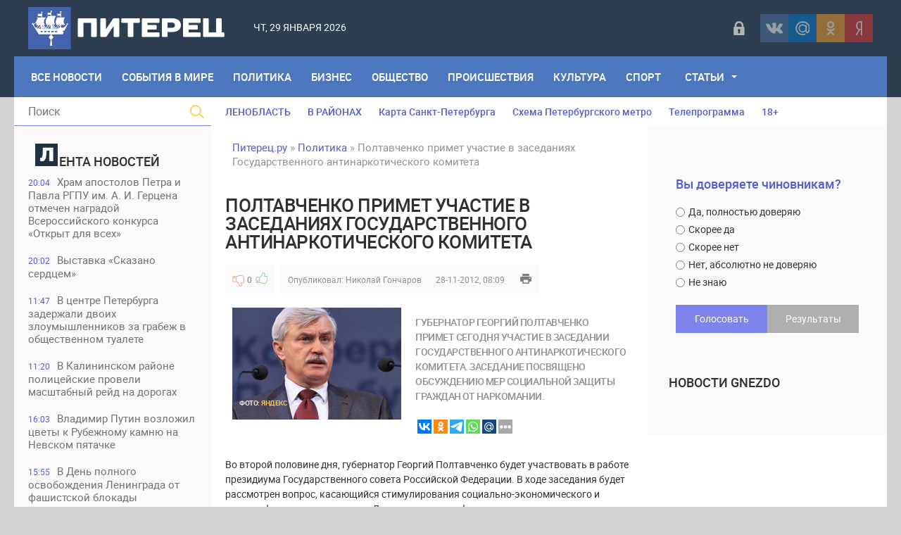

--- FILE ---
content_type: text/html; charset=utf-8
request_url: https://piterets.ru/politika/661-poltavchenko-primet-uchastie-v-zasedaniyah-gosudarstvennogo-antinarkoticheskogo-komiteta.html
body_size: 19317
content:
<!DOCTYPE html>
<html lang="ru-RU">
<head>
<title>Полтавченко примет участие в заседаниях Государственного антинаркотического комитета » Питерец.ру - новости Санкт-Петербурга и Ленинградской области</title>
<meta charset="utf-8">
<meta name="description" content="Губернатор Георгий Полтавченко примет сегодня участие в заседании Государственного антинаркотического комитета. Заседание посвящено обсуждению мер социальной защиты граждан от наркомании.">
<meta name="keywords" content="обсуждению, посвящено, Заседание, социальной, защиты, наркомании, граждан, комитета, антинаркотического, примет, Полтавченко, Георгий, сегодня, участие, Государственного, заседании, Губернатор">
<meta name="generator" content="DataLife Engine (https://dle-news.ru)">
<meta name="news_keywords" content="Губернатор, Георгий Полтавченко, заседание, Антинаркотический комитет, Госсовет">
<link rel="canonical" href="https://piterets.ru/politika/661-poltavchenko-primet-uchastie-v-zasedaniyah-gosudarstvennogo-antinarkoticheskogo-komiteta.html">
<link rel="alternate" type="application/rss+xml" title="Питерец.ру - новости Санкт-Петербурга и Ленинградской области RSS" href="https://piterets.ru/rss.xml">
<link rel="alternate" type="application/rss+xml" title="Питерец.ру - новости Санкт-Петербурга и Ленинградской области RSS Dzen" href="https://piterets.ru/rssdzen.xml">
<link rel="preconnect" href="https://piterets.ru/" fetchpriority="high">
<meta property="twitter:title" content="Полтавченко примет участие в заседаниях Государственного антинаркотического комитета » Питерец.ру - новости Санкт-Петербурга и Ленинградской области">
<meta property="twitter:url" content="https://piterets.ru/politika/661-poltavchenko-primet-uchastie-v-zasedaniyah-gosudarstvennogo-antinarkoticheskogo-komiteta.html">
<meta property="twitter:card" content="summary_large_image">
<meta property="twitter:image" content="https://piterets.ru/uploads/posts/2012-11/1354048804_6ad08762ccf17cc03084168b9c7e1498.jpg">
<meta property="twitter:description" content="Во второй половине дня, губернатор Георгий Полтавченко будет участвовать в работе президиума Государственного совета Российской Федерации. В ходе заседания будет рассмотрен вопрос, касающийся стимулирования социально-экономического и демографического прогресса в Дальневосточном федеральном округе и">
<meta property="og:type" content="article">
<meta property="og:site_name" content="Питерец.ру - новости Санкт-Петербурга и Ленинградской области">
<meta property="og:title" content="Полтавченко примет участие в заседаниях Государственного антинаркотического комитета » Питерец.ру - новости Санкт-Петербурга и Ленинградской области">
<meta property="og:url" content="https://piterets.ru/politika/661-poltavchenko-primet-uchastie-v-zasedaniyah-gosudarstvennogo-antinarkoticheskogo-komiteta.html">
<meta property="og:image" content="https://piterets.ru/uploads/posts/2012-11/1354048804_6ad08762ccf17cc03084168b9c7e1498.jpg">
<meta property="og:description" content="Во второй половине дня, губернатор Георгий Полтавченко будет участвовать в работе президиума Государственного совета Российской Федерации. В ходе заседания будет рассмотрен вопрос, касающийся стимулирования социально-экономического и демографического прогресса в Дальневосточном федеральном округе и">

<script src="/public/js/jquery3.js?v=98ee4"></script>
<script src="/public/js/jqueryui.js?v=98ee4" defer></script>
<script src="/public/js/dle_js.js?v=98ee4" defer></script>
<script src="/public/editor/tiny_mce/tinymce.min.js?v=98ee4" defer></script>
<script type="application/ld+json">{"@context":"https://schema.org","@graph":[{"@type":"NewsArticle","@context":"https://schema.org/","publisher":{"@type":"Person","name":"Питерец.ру"},"name":"Полтавченко примет участие в заседаниях Государственного антинаркотического комитета","headline":"Полтавченко примет участие в заседаниях Государственного антинаркотического комитета","mainEntityOfPage":{"@type":"WebPage","@id":"https://piterets.ru/politika/661-poltavchenko-primet-uchastie-v-zasedaniyah-gosudarstvennogo-antinarkoticheskogo-komiteta.html"},"datePublished":"2012-11-28T08:09:00+04:00","dateModified":"2025-08-22T20:01:01+03:00","author":{"@type":"Person","name":"Николай Гончаров","url":"https://piterets.ru/user/%D0%9D%D0%B8%D0%BA%D0%BE%D0%BB%D0%B0%D0%B9%20%D0%93%D0%BE%D0%BD%D1%87%D0%B0%D1%80%D0%BE%D0%B2/"},"image":["https://piterets.ru/uploads/posts/2012-11/1354048804_6ad08762ccf17cc03084168b9c7e1498.jpg"],"description":"Во второй половине дня, губернатор Георгий Полтавченко будет участвовать в работе президиума Государственного совета Российской Федерации. В ходе заседания будет рассмотрен вопрос, касающийся стимулирования социально-экономического и демографического прогресса в Дальневосточном федеральном округе и"},{"@type":"BreadcrumbList","@context":"https://schema.org/","itemListElement":[{"@type":"ListItem","position":1,"item":{"@id":"https://piterets.ru/","name":"Питерец.ру"}},{"@type":"ListItem","position":2,"item":{"@id":"https://piterets.ru/politika/","name":"Политика"}},{"@type":"ListItem","position":3,"item":{"@id":"https://piterets.ru/politika/661-poltavchenko-primet-uchastie-v-zasedaniyah-gosudarstvennogo-antinarkoticheskogo-komiteta.html","name":"Полтавченко примет участие в заседаниях Государственного антинаркотического комитета"}}]}]}</script>
<meta name="apple-mobile-web-app-capable" content="yes">
<meta name="apple-mobile-web-app-status-bar-style" content="default">  
<meta name="google-site-verification" content="KzSmWZOEoBBcRzJyrRsdKKLHZ9GI6GKxsCwHp1FKz2Q" />
<meta name="yandex-verification" content="c8870bd051eca29d" /> 
<meta name="yandex-verification" content="1419e26f52d7e1b4" />
<link rel="icon" type="image/png" href="/templates/NevaRiver/images/favicon/favicon-16x16.png" sizes="16x16">
<link rel="icon" type="image/png" href="/templates/NevaRiver/images/favicon/favicon-32x32.png" sizes="32x32">
<link rel="icon" type="image/png"  href="/templates/NevaRiver/images/favicon/favicon-96x96.png" sizes="96x96">
<link rel="apple-touch-icon" sizes="57x57"  href="/templates/NevaRiver/images/favicon/apple-touch-icon-57x57.png">
<link rel="apple-touch-icon" sizes="60x60"  href="/templates/NevaRiver/images/favicon/apple-touch-icon-60x60.png">
<link rel="apple-touch-icon" sizes="72x72"  href="/templates/NevaRiver/images/favicon/apple-touch-icon-72x72.png">
<link rel="apple-touch-icon" sizes="76x76"  href="/templates/NevaRiver/images/favicon/apple-touch-icon-76x76.png">
<link rel="apple-touch-icon" sizes="114x114"  href="/templates/NevaRiver/images/favicon/apple-touch-icon-114x114.png">
<link rel="apple-touch-icon" sizes="120x120"  href="/templates/NevaRiver/images/favicon/apple-touch-icon-120x120.png">
<link rel="apple-touch-icon" sizes="144x144"  href="/templates/NevaRiver/images/favicon/apple-touch-icon-144x144.png">
<link rel="apple-touch-icon" sizes="152x152"  href="/templates/NevaRiver/images/favicon/apple-touch-icon-152x152.png">
<link rel="apple-touch-icon" sizes="180x180"  href="/templates/NevaRiver/images/favicon/apple-touch-icon-180x180.png">
<link rel="icon"  type="image/png"  href="/templates/NevaRiver/images/favicon/android-chrome-36x36.png" sizes="36x36">
<link rel="icon"  type="image/png"  href="/templates/NevaRiver/images/favicon/android-chrome-48x48.png" sizes="48x48">
<link rel="icon"  type="image/png"  href="/templates/NevaRiver/images/favicon/android-chrome-72x72.png" sizes="72x72">
<link rel="icon"  type="image/png"  href="/templates/NevaRiver/images/favicon/android-chrome-96x96.png" sizes="96x96">
<link rel="icon"  type="image/png"  href="/templates/NevaRiver/images/favicon/android-chrome-144x144.png" sizes="144x144">
<link rel="icon"  type="image/png"  href="/templates/NevaRiver/images/favicon/android-chrome-192x192.png" sizes="192x192">
<meta name="msapplication-TileImage" content="/templates/NevaRiver/images/favicon/mstile-70x70.png">
<meta name="msapplication-TileImage" content="/templates/NevaRiver/images/favicon/mstile-144x144.png">
<meta name="msapplication-TileImage" content="/templates/NevaRiver/images/favicon/mstile-150x150.png">
<meta name="msapplication-TileImage" content="/templates/NevaRiver/images/favicon/mstile-310x150.png">
<meta name="msapplication-TileImage" content="/templates/NevaRiver/images/favicon/mstile-310x310.png">
<meta name="msapplication-TileColor" content="#6666ff">
<meta name="theme-color" content="#6666ff">
<link rel="shortcut icon" href="/templates/NevaRiver/images/favicon.ico" type="image/x-icon" />
<link media="screen" href="/templates/NevaRiver/css/style.css"  rel="stylesheet" />
<link media="screen" href="/templates/NevaRiver/css/engine.css"  rel="stylesheet" />
<link media="screen" href="/templates/NevaRiver/css/adaptive.css"  rel="stylesheet" />
<link media="screen" href="/templates/NevaRiver/css/normalize.css"  rel="stylesheet" /> 

</head>
    
<body>
<header class="header">
<!--noindex--><script async src="https://lenta.sparrow.ru/js/loader.js"></script>

<!-- Sparrow Lenta Loader -->
<script type="text/javascript" data-key="a530fa41f1fdee8e1905292387af0abf">
    (function(w, a) {
        (w[a] = w[a] || []).push({
            'script_key': 'a530fa41f1fdee8e1905292387af0abf',
            'settings': {
                'w': 91494,
                'sid': 54382,
                'type': 'lenta',
            }
        });
        if(window['_SparrowLoader']){
          window['_SparrowLoader'].initWidgets();
        }
    })(window, '_sparrow_widgets');
</script>
<!-- /Sparrow Lenta Loader--><!--/noindex-->
  <!-- <section class="top_adv">
          
    </section>  -->

	<section class="wrap">
		<div class="topline">
			<div class="logo">
	        	<a href="https://piterets.ru/"><img src="/templates/NevaRiver/images/logo2.png" alt="" /></a>
                <a class="nav_btn" href="" title="Меню"></a>
	    	</div>		
			<div class="current_date">
                 <script>
                    var mydate=new Date() 
                    var year=mydate.getYear() 
                    if (year < 1000) year+=1900 
                    var day=mydate.getDay() 
                    var month=mydate.getMonth() 
                    var daym=mydate.getDate() 
                    if (daym<10) 
                    daym="0"+daym 
                    var dayarray=new Array("Вс","Пн","Вт","Ср","Чт","Пт","Сб") 
                    var montharray=new Array("января","февраля","марта","апреля","мая","июня","июля","августа","сентября","октября","ноября","декабря") 
                    document.write(""+dayarray[day]+", "+daym+" "+montharray[month]+" "+year) 
                </script>
            </div>
            <div id="weather"></div>
            <!--noindex--><div class="social_login2 cf">

	<a href="#" data-link="https://id.vk.ru/authorize?client_id=5608300&amp;redirect_uri=https%3A%2F%2Fpiterets.ru%2Findex.php%3Fdo%3Dauth-social%26provider%3Dvk&amp;scope=email&amp;state=ba2d3f1b6105fc2aad0ba9370fe9ea8b&amp;response_type=code&amp;code_challenge=qu-RLztofURn-lIHruBNbz_chuA47kdiaQwnWkq3QAQ&amp;code_challenge_method=S256" target="_blank" class="link login-social login-vk" rel="nofollow" title="ВКонтакте"></a>
	<a href="#" data-link="https://oauth.mail.ru/login?client_id=891f7cdc19c84d55aad26f75ed2508f1&amp;redirect_uri=https%3A%2F%2Fpiterets.ru%2Findex.php%3Fdo%3Dauth-social%26provider%3Dmailru&amp;scope=userinfo&amp;state=ba2d3f1b6105fc2aad0ba9370fe9ea8b&amp;response_type=code" target="_blank" class="link login-social login-mr" rel="nofollow" title="Майл ру"></a>
	<a href="#" data-link="https://connect.ok.ru/oauth/authorize?client_id=1248030208&amp;redirect_uri=https%3A%2F%2Fpiterets.ru%2Findex.php%3Fdo%3Dauth-social%26provider%3Dod&amp;scope=VALUABLE_ACCESS%3BGET_EMAIL&amp;state=ba2d3f1b6105fc2aad0ba9370fe9ea8b&amp;response_type=code" target="_blank" class="link login-social login-ok" rel="nofollow" title="Одноклассники"></a>
	<a href="#" data-link="https://oauth.yandex.ru/authorize?client_id=1827c193d9794c87b7d2bc91910f9890&amp;redirect_uri=https%3A%2F%2Fpiterets.ru%2Findex.php%3Fdo%3Dauth-social%26provider%3Dyandex&amp;state=ba2d3f1b6105fc2aad0ba9370fe9ea8b&amp;response_type=code" target="_blank" class="link login-social login-ya" rel="nofollow" title="Yandex"></a>    

    
</div>   
<script>$('a.link').click(function(){window.open($(this).data("link"));return false;});</script><!--/noindex-->
            <div class="header-login">
    
    <a class="login_btn" href="#" title="Войти"></a>
    <div class="login_block">
        <h3>Войти в аккаунт</h3>
        <div class="social_login cf">

            <a href="https://id.vk.ru/authorize?client_id=5608300&amp;redirect_uri=https%3A%2F%2Fpiterets.ru%2Findex.php%3Fdo%3Dauth-social%26provider%3Dvk&amp;scope=email&amp;state=ba2d3f1b6105fc2aad0ba9370fe9ea8b&amp;response_type=code&amp;code_challenge=qu-RLztofURn-lIHruBNbz_chuA47kdiaQwnWkq3QAQ&amp;code_challenge_method=S256" rel="nofollow"></a>
            <a href="https://connect.ok.ru/oauth/authorize?client_id=1248030208&amp;redirect_uri=https%3A%2F%2Fpiterets.ru%2Findex.php%3Fdo%3Dauth-social%26provider%3Dod&amp;scope=VALUABLE_ACCESS%3BGET_EMAIL&amp;state=ba2d3f1b6105fc2aad0ba9370fe9ea8b&amp;response_type=code" rel="nofollow"></a>
            
            <a href="https://oauth.mail.ru/login?client_id=891f7cdc19c84d55aad26f75ed2508f1&amp;redirect_uri=https%3A%2F%2Fpiterets.ru%2Findex.php%3Fdo%3Dauth-social%26provider%3Dmailru&amp;scope=userinfo&amp;state=ba2d3f1b6105fc2aad0ba9370fe9ea8b&amp;response_type=code" rel="nofollow"></a>
            <a href="https://oauth.yandex.ru/authorize?client_id=1827c193d9794c87b7d2bc91910f9890&amp;redirect_uri=https%3A%2F%2Fpiterets.ru%2Findex.php%3Fdo%3Dauth-social%26provider%3Dyandex&amp;state=ba2d3f1b6105fc2aad0ba9370fe9ea8b&amp;response_type=code" rel="nofollow"></a>

        </div>
        <form method="post" class="login_form">
            <input class="inp" type="text" name="login_name" id="login_name" placeholder="Логин:" />
            <input class="inp" type="password" name="login_password" id="login_password" placeholder="Пароль" />

            <div><input class="ch_box_save" type="checkbox" name="login_not_save" id="login_not_save" value="1" />

            <label class="not_save_label" for="login_not_save"><span></span>Чужой компьютер</label></div>

            <button class="enter-btn" onclick="submit();" type="submit" title="Войти">Войти</button>
            <input name="login" type="hidden" id="login" value="submit" />
            <div class="reg-link"><a href="/index.php?do=register" title="Регистрация на сайте" rel="nofollow">Регистрация</a>&nbsp;&nbsp;&nbsp;<a href="/index.php?do=lostpassword">Забыли пароль?</a></div>
        </form>
    </div>
    
    
</div>
		</div>
		<nav class="nav">
	    	<ul class="main_nav"> 
                <li style="margin-left:10px"><a href="https://piterets.ru/lastnews/">Все Новости</a></li>
                <li><a href="https://piterets.ru/world/">События в мире</a></li>
	            <li><a href="https://piterets.ru/politika/">Политика</a></li>
	            <li><a href="https://piterets.ru/ekonomika/">Бизнес</a></li>
	            <li><a href="https://piterets.ru/obstchestvo/">Общество</a></li>
	            <li><a href="https://piterets.ru/proishestviya/">Происшествия</a></li>
	            <li><a href="https://piterets.ru/kultura/">Культура</a></li>
	            <li><a href="https://piterets.ru/nashsport/">Спорт</a></li>
                <li class="drop"><a href="https://piterets.ru/clause/" class="dropi">Статьи</a>
	                <ul class="sub_nav">
					    <li><span class="hidden-link" data-link="https://piterets.ru/clause/dizain/">Дизайн, интерьер, мебель</span></li>
						<li><span class="hidden-link" data-link="https://piterets.ru/clause/training/">Образование, обучение</span></li>
						<li><span class="hidden-link" data-link="https://piterets.ru/clause/machinery/">Производство</span></li>
						<li><span class="hidden-link" data-link="https://piterets.ru/clause/cooking/">Кулинария, рецепты</span></li>
					    <li><span class="hidden-link" data-link="https://piterets.ru/clause/holiday/">Праздники, торжества</span></li>
						<li><span class="hidden-link" data-link="https://piterets.ru/clause/logistics/">Логистика, грузы</span></li>
						<li><span class="hidden-link" data-link="https://piterets.ru/clause/uvelir/">Драгоценности, бижутерия</span></li>
						<li><span class="hidden-link" data-link="https://piterets.ru/clause/appliance/">Оборудование, приборы</span></li>
						<li><span class="hidden-link" data-link="https://piterets.ru/clause/moda-krasota/">Мода и красота</span></li>
						<li><span class="hidden-link" data-link="https://piterets.ru/clause/zdorovie/">Здоровье, медицина</span></li>
						<li><span class="hidden-link" data-link="https://piterets.ru/clause/brands/">Бизнес, бренды, финансы</span></li>
						<li><span class="hidden-link" data-link="https://piterets.ru/clause/credits/">Банки, кредиты, деньги</span></li>
						<li><span class="hidden-link" data-link="https://piterets.ru/clause/hi-tech/">Высокие технологии</span></li>
						<li><span class="hidden-link" data-link="https://piterets.ru/clause/seo/">SEO, интернет</span></li>
						<li><span class="hidden-link" data-link="https://piterets.ru/clause/travel/">Отдых и путешествия</span></li>
                        <li><span class="hidden-link" data-link="https://piterets.ru/clause/gardening/">Садоводство</span></li>
						<li><span class="hidden-link" data-link="https://piterets.ru/clause/stroika/">Строительство и ремонт</span></li>
						<li><span class="hidden-link" data-link="https://piterets.ru/clause/house-famil/">Дом, семья, дети</span></li>
						<li><span class="hidden-link" data-link="https://piterets.ru/clause/zoo/">Животные, ветеринария</span></li>
						<li><span class="hidden-link" data-link="https://piterets.ru/clause/auto-moto/">Авто, мото</span></li>
						<li><span class="hidden-link" data-link="https://piterets.ru/clause/realty/">Недвижимость</span></li>						
					</ul>
	            </li>
	        </ul>                      
	    </nav>
	</section>
</header>
<div class="wrap container cf">
	<section class="left">		
    	<div class="searchblock">
            <form method="post" action="#">
                <input type="hidden" name="subaction" value="search" />
                <input type="hidden" name="do" value="search" />
                <input id="story" name="story" type="text" placeholder="Поиск" class="searchform" />
                <button type="submit" class="searchbt" ></button>
            </form>
        </div>
        
         
        <div class="newsfeed">
        	<h3 class="block_header"><img src="/templates/NevaRiver/images/litera.png" style="width: 32px;margin-right: 2px;" alt="" />ента новостей</h3>
        	<a href="https://piterets.ru/obstchestvo/54181-hram-apostolov-petra-i-pavla-rgpu-im-a-i-gercena-otmechen-nagradoj-vserossijskogo-konkursa-otkryt-dlja-vseh.html" class="newsfeed_post [xfgiven_color]color[/xfgiven_color]  ">
    <div class="feed_date">20:04</div>Храм апостолов Петра и Павла РГПУ им. А. И. Герцена отмечен наградой Всероссийского конкурса «Открыт для всех»
    
    
</a><a href="https://piterets.ru/kultura/54180-vystavka-skazano-serdcem.html" class="newsfeed_post [xfgiven_color]color[/xfgiven_color]  ">
    <div class="feed_date">20:02</div>Выставка «Сказано сердцем»
    
    
</a><a href="https://piterets.ru/proishestviya/54179-v-centre-peterburga-zaderzhali-dvoih-zloumyshlennikov-za-grabezh-v-obschestvennom-tualete.html" class="newsfeed_post [xfgiven_color]color[/xfgiven_color]  ">
    <div class="feed_date">11:47</div>В центре Петербурга задержали двоих злоумышленников за грабеж в общественном туалете
    
    
</a><a href="https://piterets.ru/proishestviya/54178-v-kalininskom-rajone-policejskie-proveli-masshtabnyj-rejd-na-dorogah.html" class="newsfeed_post [xfgiven_color]color[/xfgiven_color]  ">
    <div class="feed_date">11:20</div>В Калининском районе полицейские провели масштабный рейд на дорогах
    
    
</a><a href="https://piterets.ru/obstchestvo/54174-vladimir-putin-vozlozhil-cvety-k-rubezhnomu-kamnju-na-nevskom-pjatachke.html" class="newsfeed_post [xfgiven_color]color[/xfgiven_color]  ">
    <div class="feed_date">16:03</div>Владимир Путин возложил цветы к Рубежному камню на Невском пятачке
    
    
</a><a href="https://piterets.ru/obstchestvo/54173-v-den-polnogo-osvobozhdenija-leningrada-ot-fashistskoj-blokady-vozlozhili-cvety-k-monumentu-mat-rodina.html" class="newsfeed_post [xfgiven_color]color[/xfgiven_color]  ">
    <div class="feed_date">15:55</div>В День полного освобождения Ленинграда от фашистской блокады возложили цветы к монументу «Мать-Родина»
    
    
</a><a href="https://piterets.ru/obstchestvo/54172-den-polnogo-osvobozhdenija-leningrada-ot-fashistskoj-blokady.html" class="newsfeed_post [xfgiven_color]color[/xfgiven_color]  ">
    <div class="feed_date">10:50</div>День полного освобождения Ленинграда от фашистской блокады
    
    
</a><a href="https://piterets.ru/politika/54171-v-jermitazhe-putin-provel-rabochuju-vstrechu-s-gubernatorom-lenoblasti.html" class="newsfeed_post [xfgiven_color]color[/xfgiven_color]  ">
    <div class="feed_date">22:03</div>В Эрмитаже Путин провел рабочую встречу с губернатором Ленобласти
    
    
</a><a href="https://piterets.ru/nashsport/54170-v-peterburge-nagradil-junyh-futbolistov.html" class="newsfeed_post [xfgiven_color]color[/xfgiven_color]  ">
    <div class="feed_date">19:49</div>В Петербурге наградил юных футболистов
    
    
</a><a href="https://piterets.ru/obstchestvo/54169-27-janvarja-na-uchastke-kad-i-r-21-kola-ogranichat-dvizhenie-transporta.html" class="newsfeed_post [xfgiven_color]color[/xfgiven_color]  ">
    <div class="feed_date">19:46</div>27 января на участке КАД и Р-21 «Кола» ограничат движение транспорта
    
    
</a><a href="https://piterets.ru/obstchestvo/54168-den-osvobozhdenija-gatchiny-ot-nemecko-fashistskih-zahvatchikov.html" class="newsfeed_post [xfgiven_color]color[/xfgiven_color]  ">
    <div class="feed_date">13:32</div>День освобождения Гатчины от немецко-фашистских захватчиков
    
    
</a><a href="https://piterets.ru/obstchestvo/54167-v-primorskom-rajone-s-28-janvarja-planirujut-ogranichit-dvizhenie-transporta.html" class="newsfeed_post [xfgiven_color]color[/xfgiven_color]  ">
    <div class="feed_date">13:19</div>В Приморском районе с 28 января планируют ограничить движение транспорта
    
    
</a><a href="https://piterets.ru/obstchestvo/54166-v-peterburge-v-chest-leningradskoj-pobedy-fasady-zdanij-ukrasjat-pamjatnye-svetovye-proekcii.html" class="newsfeed_post [xfgiven_color]color[/xfgiven_color]  ">
    <div class="feed_date">13:15</div>В Петербурге в честь Ленинградской Победы фасады зданий украсят памятные световые проекции
    
    
</a><a href="https://piterets.ru/proishestviya/54165-v-kudrovo-muzhchina-pytalsja-vskryt-bankomat-otvertkoj.html" class="newsfeed_post [xfgiven_color]color[/xfgiven_color]  ">
    <div class="feed_date">09:58</div>В Кудрово мужчина пытался вскрыть банкомат отверткой
    
    
</a><a href="https://piterets.ru/proishestviya/54164-v-dtp-na-vyborgskom-shoss-v-pargolovo-pogib-20-letnij-voditel-inomarki.html" class="newsfeed_post [xfgiven_color]color[/xfgiven_color]  ">
    <div class="feed_date">09:54</div>В ДТП на Выборгском шосс в Парголово погиб 20-летний водитель иномарки
    
    
</a><a href="https://piterets.ru/proishestviya/54163-v-kupchino-zaderzhali-dropa-moshennikov-obmanuvshih-87-letnjuju-peterburzhenku.html" class="newsfeed_post [xfgiven_color]color[/xfgiven_color]  ">
    <div class="feed_date">09:38</div>В Купчино задержали &quot;дропа&quot; мошенников, обманувших 87-летнюю петербурженку
    
    
</a><a href="https://piterets.ru/proishestviya/54162-v-peterburge-zaderzhali-strelka-s-ulice-zoi-kosmodemjanskoj.html" class="newsfeed_post [xfgiven_color]color[/xfgiven_color]  ">
    <div class="feed_date">09:34</div>В Петербурге задержали стрелка с улице Зои Космодемьянской
    
    
</a><a href="https://piterets.ru/proishestviya/54161-v-peterburge-zaderzhali-dvoih-muzhchin-za-napadenie-na-taksista-na-ulice-moldagulovoj.html" class="newsfeed_post [xfgiven_color]color[/xfgiven_color]  ">
    <div class="feed_date">09:29</div>В петербурге задержали двоих мужчин за нападение на таксиста на улице Молдагуловой
    
    
</a><a href="https://piterets.ru/proishestviya/54160-na-trasse-sankt-peterburg-kirovsk-inomarka-nasmert-sbila-peshehoda-na-tratuare.html" class="newsfeed_post [xfgiven_color]color[/xfgiven_color]  ">
    <div class="feed_date">09:24</div>На трассе «Санкт-Петербург — Кировск» иномарка насмерть сбила пешехода на тратуаре
    
    
</a><a href="https://piterets.ru/obstchestvo/54157-v-gercenovskom-universitete-proshel-vtoroj-bal-pedagogicheskih-vuzov-rossii.html" class="newsfeed_post [xfgiven_color]color[/xfgiven_color]  ">
    <div class="feed_date">08:55</div>В Герценовском университете прошел второй Бал педагогических вузов России
    
    
</a><a href="https://piterets.ru/kultura/54156-koncert-istorii-ljubvi-v-ispolnenii-ansamblja-impulse-percussion.html" class="newsfeed_post [xfgiven_color]color[/xfgiven_color]  ">
    <div class="feed_date">08:41</div>Концерт «Истории любви» в исполнении ансамбля Impulse Percussion
    
    
</a><a href="https://piterets.ru/nashsport/54155-v-rgpu-otmetili-stoletie-kafedry-fizicheskogo-vospitanija.html" class="newsfeed_post [xfgiven_color]color[/xfgiven_color]  ">
    <div class="feed_date">08:37</div>В РГПУ отметили столетие кафедры физического воспитания
    
    
</a><a href="https://piterets.ru/proishestviya/54158-na-trasse-narva-v-massovom-dtp-postradali-pjat-chelovek.html" class="newsfeed_post [xfgiven_color]color[/xfgiven_color]  ">
    <div class="feed_date">20:57</div>На трассе «Нарва» в массовом ДТП пострадали пять человек
    
    
</a><a href="https://piterets.ru/nashsport/54154-v-marafone-doroga-zhizni-prinjali-uchastie-7000-chelovek.html" class="newsfeed_post [xfgiven_color]color[/xfgiven_color]  ">
    <div class="feed_date">18:54</div>В марафоне &quot;Дорога жизни&quot; приняли участие 7000 человек
    
    
</a><a href="https://piterets.ru/kultura/54149-vystavka-graficheskoe-nasledie.html" class="newsfeed_post [xfgiven_color]color[/xfgiven_color]  ">
    <div class="feed_date">14:35</div>Выставка «Графическое наследие»
    
    
</a><a href="https://piterets.ru/obstchestvo/54148-festival-pod-otkrytym-nebom-bal-ko-dnju-pobedy-i-vozrozhdenie-studencheskoj-vesny.html" class="newsfeed_post [xfgiven_color]color[/xfgiven_color]  ">
    <div class="feed_date">13:50</div>Фестиваль под открытым небом, бал ко Дню Победы и возрождение «Студенческой весны»
    
    
</a><a href="https://piterets.ru/kultura/54147-v-peterburge-zdanie-ohtinskogo-nizshego-mehaniko-tehnicheskogo-uchilischa-priznali-regionalnym-pamjatnikom.html" class="newsfeed_post [xfgiven_color]color[/xfgiven_color]  ">
    <div class="feed_date">12:44</div>В Петербурге здание Охтинского низшего механико-технического училища признали региональным памятником
    
    
</a><a href="https://piterets.ru/obstchestvo/54146-v-admiraltejskom-i-primorskom-rajonah-planirujut-ogranichit-dvizhenie-transporta.html" class="newsfeed_post [xfgiven_color]color[/xfgiven_color]  ">
    <div class="feed_date">12:41</div>В Адмиралтейском и Приморском районах планируют ограничить движение транспорта
    
    
</a><a href="https://piterets.ru/obstchestvo/54145-beglov-i-belskij-pozdravili-veteranov-i-blokadnikov.html" class="newsfeed_post [xfgiven_color]color[/xfgiven_color]  ">
    <div class="feed_date">12:39</div>Беглов и Бельский поздравили ветеранов и блокадников
    
    
</a><a href="https://piterets.ru/politika/54144-aleksandr-beglov-i-valentina-matvienko-obsudili-voprosy-razvitija-peterburga.html" class="newsfeed_post [xfgiven_color]color[/xfgiven_color]  ">
    <div class="feed_date">12:35</div>Александр Беглов и Валентина Матвиенко обсудили вопросы развития Петербурга
    
    
</a>
        </div>
        <a href="https://piterets.ru/lastnews/" class="lastnews" title="Все новости">Все новости</a>
        <div class="side_rek"> 
           <!---->
        </div> 
        
	</section>
	<section class="right cf">
		<div class="top_topics">
            <a href="https://piterets.ru/tags/Ленобласть/">ЛЕНОБЛАСТЬ</a>
            <a href="https://piterets.ru/na-rayone.html">В РАЙОНАХ</a>
			<a href="https://piterets.ru/maps.html">Карта Санкт-Петербурга</a>
			<a href="https://piterets.ru/metro.html">Схема Петербургского метро</a>
			<!--noindex--><a href="https://piterets.ru/index.php?do=go&url=aHR0cHM6Ly90di5tYWlsLnJ1L3Nhbmt0X3BldGVyYnVyZy8%3D" rel="nofollow">Телепрограмма</a><!--/noindex-->
            <span class="hidden-link" data-link="https://piterets.ru/children.html">18+</span>
		</div>
		<div class="hblock cf">
			<!-- 7 главных публикаций-->
			
		</div>
		<div class="content cf">
			
			<div class="speedbar"><a href="https://piterets.ru/">Питерец.ру</a> » <a href="https://piterets.ru/politika/">Политика</a> » Полтавченко примет участие в заседаниях Государственного антинаркотического комитета</div>                    
				<div class="hblock cf"><!-- Количество строк зависит от количества ваших категорий -->
 <!-- 1я категория -->
 <!-- 2я категория -->
 <!-- 3я категория -->
 <!-- 4я категория -->
 <!-- 5я категория -->
 <!-- 6я категория --></div>
				
	    			    		
	    		<article class="fullstory cf" itemscope itemtype="http://schema.org/Article">   
    <div class="post_title" id="news-title" itemprop="name">
        <h1>Полтавченко примет участие в заседаниях Государственного антинаркотического комитета</h1>
    </div>
    <div class="post_info cf">
         <!--<div class="post_info_item fcomms">0</div>
        <div class="post_info_item fviews"><meta itemprop="interactionCount" content="UserPageVisits:2 145" />2 145</div>-->
                        
                    <div class="ratebox post_info_item">
                    
                    
                    
                    <a href="#" onclick="doRate('minus', '661'); return false;" ><div class="dislike button_rating" title="Не нравится"></div></a><span data-ratig-layer-id="661"><span class="ratingtypeplusminus ratingzero" >0</span></span><a href="#" onclick="doRate('plus', '661'); return false;" ><div class="like button_rating" title="Нравится"></div></a>
                    
					
                    </div>
                
        <div class="post_info_item" itemprop="Category">Опубликовал: <a onclick="ShowProfile('%D0%9D%D0%B8%D0%BA%D0%BE%D0%BB%D0%B0%D0%B9+%D0%93%D0%BE%D0%BD%D1%87%D0%B0%D1%80%D0%BE%D0%B2', 'https://piterets.ru/user/%D0%9D%D0%B8%D0%BA%D0%BE%D0%BB%D0%B0%D0%B9%20%D0%93%D0%BE%D0%BD%D1%87%D0%B0%D1%80%D0%BE%D0%B2/', '0'); return false;" href="https://piterets.ru/user/%D0%9D%D0%B8%D0%BA%D0%BE%D0%BB%D0%B0%D0%B9%20%D0%93%D0%BE%D0%BD%D1%87%D0%B0%D1%80%D0%BE%D0%B2/">Николай Гончаров</a></div>
        <time class="post_info_item"><meta itemprop="datePublished" content="2012-11-28" />28-11-2012, 08:09</time>  
        <div class="print-link"><a href="https://piterets.ru/politika/print:page,1,661-poltavchenko-primet-uchastie-v-zasedaniyah-gosudarstvennogo-antinarkoticheskogo-komiteta.html" rel="nofollow"> </a></div>
        <div style="float:left;height:40px;">  </div>   
    
	</div>
         <article class="shortstory2 cf">
    <div class="short_full_img">
        <div class="tile_bg" style="background-image:url(https://piterets.ru/uploads/posts/2012-11/1354048804_6ad08762ccf17cc03084168b9c7e1498.jpg);"></div>
        <div class="tile"></div>
    <div class="ft_block">
        <div class="foto_ft">Фото:</div>
		<div class="foto_url">Яндекс</div>
    </div>
    </div>
    <div class="short-data">
        <div class="shortstory_post">Губернатор Георгий Полтавченко примет сегодня участие в заседании Государственного антинаркотического комитета. Заседание посвящено обсуждению мер социальной защиты граждан от наркомании.</div>
        <br>

<script type="text/javascript">(function(w,doc) {
if (!w.__utlWdgt ) {
    w.__utlWdgt = true;
    var d = doc, s = d.createElement('script'), g = 'getElementsByTagName';
    s.type = 'text/javascript'; s.charset='UTF-8'; s.async = true;
    s.src = ('https:' == w.location.protocol ? 'https' : 'http')  + '://w.uptolike.com/widgets/v1/uptolike.js';
    var h=d[g]('body')[0];
    h.appendChild(s);
}})(window,document);
</script>
<div data-mobile-view="true" data-share-size="20" data-like-text-enable="false" data-background-alpha="0.0" data-pid="2018479" data-mode="share" data-background-color="#ffffff" data-share-shape="rectangle" data-share-counter-size="12" data-icon-color="#ffffff" data-mobile-sn-ids="vk.ok.tm.wh.mr." data-text-color="#000000" data-buttons-color="#ffffff" data-counter-background-color="#ffffff" data-share-counter-type="disable" data-orientation="horizontal" data-following-enable="false" data-sn-ids="vk.ok.tm.wh.mr." data-preview-mobile="false" data-selection-enable="true" data-exclude-show-more="false" data-share-style="1" data-counter-background-alpha="1.0" data-top-button="false" class="uptolike-buttons" ></div>
    
    </div>
</article>
    <div class="post_content" itemprop="description">
        <div class="full-story"><p>Во второй половине дня, губернатор Георгий Полтавченко будет участвовать в работе президиума Государственного совета Российской Федерации. В ходе заседания будет рассмотрен вопрос, касающийся стимулирования социально-экономического и демографического прогресса в Дальневосточном федеральном округе и Забайкальском крае.</p>
<p>Обсуждение будет базироваться на внедрении долгосрочных государственных программ, направленных на развитие этих регионов. Заседания Государственного антинаркотического комитета, а также президиума Госсовета, запланированы к проведению в столице, в городе Москве.</p></div> 
        
        

              		
    </div>
    <!---->
    <!--<div class="tags_block"><span class="hidden-link" data-link="https://t.me/piterets_ru" target="_blank"><img src="/uploads/telegram.png" style="width: 86px" alt="" /></span></div>-->
    <div class="tags_block">Все по теме: <a href="https://piterets.ru/tags/%D0%B3%D1%83%D0%B1%D0%B5%D1%80%D0%BD%D0%B0%D1%82%D0%BE%D1%80/">Губернатор</a>, <a href="https://piterets.ru/tags/%D0%B3%D0%B5%D0%BE%D1%80%D0%B3%D0%B8%D0%B9%20%D0%BF%D0%BE%D0%BB%D1%82%D0%B0%D0%B2%D1%87%D0%B5%D0%BD%D0%BA%D0%BE/">Георгий Полтавченко</a>, <a href="https://piterets.ru/tags/%D0%B7%D0%B0%D1%81%D0%B5%D0%B4%D0%B0%D0%BD%D0%B8%D0%B5/">заседание</a>, <a href="https://piterets.ru/tags/%D0%B0%D0%BD%D1%82%D0%B8%D0%BD%D0%B0%D1%80%D0%BA%D0%BE%D1%82%D0%B8%D1%87%D0%B5%D1%81%D0%BA%D0%B8%D0%B9%20%D0%BA%D0%BE%D0%BC%D0%B8%D1%82%D0%B5%D1%82/">Антинаркотический комитет</a>, <a href="https://piterets.ru/tags/%D0%B3%D0%BE%D1%81%D1%81%D0%BE%D0%B2%D0%B5%D1%82/">Госсовет</a></div> 

	<div class="post_info cf">
        <div class="post_info_item">
	    Обнаружили ошибку? Выделите текст с ошибкой и нажмите Ctrl+Enter, либо нажмите <a href="javascript:AddComplaint('661', 'news')">"ОШИБКА"</a>
        </div>    
	</div>
</article>

        <div class="content_adv">
     <!--noindex--><a href="https://dzen.ru/piterets.ru?favid=254116519" rel="nofollow"><img src="/templates/NevaRiver/images/dzen.png" style="width: 60%" alt="Яндек.Дзен"></a><!--/noindex-->
        </div>

    <section class="hblock cf">
        <h3 class="block_header">Добавьте комментарий</h3>
        
<div id="dle-ajax-comments"></div>

        <!--dlenavigationcomments-->
        <form  method="post" name="dle-comments-form" id="dle-comments-form" ><div class="addcomment-post">
      <table class="fulltable">
      <tr>
       <td colspan="2">
       <script>
	var text_upload = "Загрузка файлов и изображений на сервер";
	var dle_quote_title  = "Цитата:";
</script><div class="dleaddcomments-editor wseditor dlecomments-editor">
	<textarea id="comments" name="comments" style="width:100%;height:260px;"></textarea>
</div>
       </td>
      </tr>
       
      <tr>
            <td><input type="text" name="name" class="input1" placeholder="Имя" /></td>
      </tr>
      <tr>
            <td><input type="email" name="mail" class="input1" placeholder="E-mail" /></td>
      </tr>
      <tr>
            <td>
            Войти через
        <div class="social_login cf">
            <noindex>
            <a href="https://id.vk.ru/authorize?client_id=5608300&amp;redirect_uri=https%3A%2F%2Fpiterets.ru%2Findex.php%3Fdo%3Dauth-social%26provider%3Dvk&amp;scope=email&amp;state=ba2d3f1b6105fc2aad0ba9370fe9ea8b&amp;response_type=code&amp;code_challenge=qu-RLztofURn-lIHruBNbz_chuA47kdiaQwnWkq3QAQ&amp;code_challenge_method=S256" target="_blank" rel="nofollow" class="login-social login-vk"></a>
            <a href="https://connect.ok.ru/oauth/authorize?client_id=1248030208&amp;redirect_uri=https%3A%2F%2Fpiterets.ru%2Findex.php%3Fdo%3Dauth-social%26provider%3Dod&amp;scope=VALUABLE_ACCESS%3BGET_EMAIL&amp;state=ba2d3f1b6105fc2aad0ba9370fe9ea8b&amp;response_type=code" target="_blank" rel="nofollow" class="login-social login-ok"></a>
            
            <a href="https://oauth.mail.ru/login?client_id=891f7cdc19c84d55aad26f75ed2508f1&amp;redirect_uri=https%3A%2F%2Fpiterets.ru%2Findex.php%3Fdo%3Dauth-social%26provider%3Dmailru&amp;scope=userinfo&amp;state=ba2d3f1b6105fc2aad0ba9370fe9ea8b&amp;response_type=code" target="_blank" rel="nofollow" class="login-social login-mr"></a>
            <a href="https://oauth.yandex.ru/authorize?client_id=1827c193d9794c87b7d2bc91910f9890&amp;redirect_uri=https%3A%2F%2Fpiterets.ru%2Findex.php%3Fdo%3Dauth-social%26provider%3Dyandex&amp;state=ba2d3f1b6105fc2aad0ba9370fe9ea8b&amp;response_type=code" target="_blank" rel="nofollow" class="login-social login-ya"></a>
            </noindex>
        </div>
            </td>
      </tr>
      
      
      
      
      <tr>
       <td><div class="g-recaptcha" data-sitekey="6LdcUtYSAAAAAKdEwMGdlfVK6vqYa8BrNeLOKrYD" data-theme="light" data-language="ru"></div><script src="https://www.google.com/recaptcha/api.js?hl=ru" async defer></script></td>
      </tr>
      
      <tr>
       <td><button type="submit" name="submit" class="site_button color_button">Добавить</button></td>
      </tr>
      <tr>
      <label><input type="checkbox" name="terms" value="1" required> Я принимаю <a href="https://piterets.ru/polzovatelskoe_soglashenie.html" target="_blank">пользовательское соглашение</a> и подтверждаю, что согласен с <a href="https://piterets.ru/privacy.html" target="_blank">политикой конфиденциальности</a> данного сайта</label>    
      </tr>    
     </table>
</div>

		<input type="hidden" name="subaction" value="addcomment">
		<input type="hidden" name="post_id" id="post_id" value="661"><input type="hidden" name="user_hash" value="51ddccf5d474698466a366c2b24bd2d3313667d9"></form>
    </section>

    <section class="hblock">
        
        <div class="pad15 cf">
            <div id="grf_piteretsru_3"></div>
            <!--noindex--><!-- Sparrow -->
<script type="text/javascript" data-key="4be076c894e0763d5a928783c88c8cc1">
    (function(w, a) {
        (w[a] = w[a] || []).push({
            'script_key': '4be076c894e0763d5a928783c88c8cc1',
            'settings': {
                'sid': 54382
            }
        });
        if(window['_Sparrow_embed']){
         window['_Sparrow_embed'].initWidgets();
        }
    })(window, '_sparrow_widgets');
</script>
<!-- /Sparrow --><!--/noindex-->           
            <!--<div id="grf_piteretsru_2"></div>
            -->
        </div>
      
        <h3 class="block_header">Похожие публикации</h3>
        <div class="pad15 cf"><a href="https://piterets.ru/politika/925-v-smolnom-podveli-itogi-raboty-antinarkoticheskoy-komissii.html" class="news2 cf">
	<div class="news2_img">
		<div class="tile_bg" style="background-image:url(https://piterets.ru/uploads/posts/2012-12/1355921271_fc160b13e093c0f81b6c592989491916.jpg);"></div>
    	<div class="tile"></div>
	</div>
    <div class="date2">19-12-2012, 16:50</div>
	<div class="news2_title">В Смольном подвели итоги работы Антинаркотической комиссии</div>
</a><a href="https://piterets.ru/obstchestvo/17200-poltavchenko-o-borbe-s-narkomaniey-i-alkogolizmom.html" class="news2 cf">
	<div class="news2_img">
		<div class="tile_bg" style="background-image:url(https://piterets.ru/uploads/posts/2016-12/1482477283_moscow-post.com-1.jpg);"></div>
    	<div class="tile"></div>
	</div>
    <div class="date2">23-12-2016, 10:15</div>
	<div class="news2_title">Полтавченко о борьбе с наркоманией и алкоголизмом</div>
</a><a href="https://piterets.ru/politika/992-burenin-glavoy-komiteta-po-razvitiyu-transportnoy-infrastruktury.html" class="news2 cf">
	<div class="news2_img">
		<div class="tile_bg" style="background-image:url(https://piterets.ru/uploads/posts/2012-12/1356423310_cd0b3b9f-e178-4eb2-9121-ae9b97bf1095.jpg);"></div>
    	<div class="tile"></div>
	</div>
    <div class="date2">25-12-2012, 12:16</div>
	<div class="news2_title">Дмитрий Буренин назначен главой Комитета по развитию транспортной инфраструктуры</div>
</a><a href="https://piterets.ru/kultura/441-v-ceremonii-otkrytiya-vystavki-osen-2012-prinyal-uchastie-gubernator-georgiy-poltavchenko.html" class="news2 cf">
	<div class="news2_img">
		<div class="tile_bg" style="background-image:url(https://piterets.ru/uploads/posts/2012-11/1352445122_faf2de246402650c8ebfd8bd96e5d9bd.jpg);"></div>
    	<div class="tile"></div>
	</div>
    <div class="date2">9-11-2012, 11:11</div>
	<div class="news2_title">В церемонии открытия выставки «Осень - 2012» принял участие губернатор Георгий Полтавченко</div>
</a><a href="https://piterets.ru/politika/3913-poltavchenko-razreshil-deputatam-prisutstvovat-na-zasedanii-v-smolnom.html" class="news2 cf">
	<div class="news2_img">
		<div class="tile_bg" style="background-image:url(https://piterets.ru/uploads/posts/2013-10/1381233899_poltavchenko.jpg);"></div>
    	<div class="tile"></div>
	</div>
    <div class="date2">8-10-2013, 16:04</div>
	<div class="news2_title">Полтавченко разрешил депутатам присутствовать на заседании в Смольном</div>
</a><a href="https://piterets.ru/politika/20444-proverka-stroitelnogo-komiteta.html" class="news2 cf">
	<div class="news2_img">
		<div class="tile_bg" style="background-image:url(https://piterets.ru/uploads/posts/2018-01/1517372334_moscow-post.com-1.jpg);"></div>
    	<div class="tile"></div>
	</div>
    <div class="date2">31-01-2018, 07:19</div>
	<div class="news2_title">Проверка строительного комитета</div>
</a></div>
    </section>

    <!--<section class="hblock">
        <h3 class="block_header">Новости из сети</h3>
        <div class="pad15 cf">
        Блок тизеров
        </div>
    </section>-->            
	    	
			
		</div>
        
		<aside class="sidebar">			
            <div class="side_rek">
             <!--noindex--><script src='https://news.2xclick.ru/loader.min.js' async></script>
<div id='containerId330394'></div>
<script>
	(function(w, d, c, s, t){
		w[c] = w[c] || [];
		w[c].push(function(){
			gnezdo.create({
				tizerId: 330394,
				containerId: 'containerId330394'
			});
		});
	})(window, document, 'gnezdoAsyncCallbacks');
</script><!--/noindex--> 
            <!-- Большая ткартинка тизер --><!--noindex--> <script src='https://news.2xclick.ru/loader.min.js' async></script>
<div id='containerId330394'></div>
<script>
	(function(w, d, c, s, t){
		w[c] = w[c] || [];
		w[c].push(function(){
			gnezdo.create({
				tizerId: 330394,
				containerId: 'containerId330394'
			});
		});
	})(window, document, 'gnezdoAsyncCallbacks');
</script> <!--/noindex-->   
            </div>
            
            
	        <section class="side_block">   
                <!--noindex--><!--/noindex-->
            </section>
	        <!-- <section class="side_block">
	        	<h3 class="block_header">Топ за неделю</h3>	        	        		
	        </section> -->           
            <div class="side_rek">
                <!-- Блок тизер справа -->
                <!--noindex-->
                <script src='https://news.2xclick.ru/loader.min.js' async></script>
<div id='containerId352307'></div>
<script>
	(function(w, d, c, s, t){
		w[c] = w[c] || [];
		w[c].push(function(){
			gnezdo.create({
				tizerId: 352307,
				containerId: 'containerId352307'
			});
		});
	})(window, document, 'gnezdoAsyncCallbacks');
</script>
                
                <!--/noindex-->
            </div> 
            <div class="side_rek">
	        <script>
<!--
function doVote( event ){

	
	var vote_check = $('#dle-vote input:radio[name=vote_check]:checked').val();
	
	if (typeof vote_check == "undefined" &&  event == "vote") {
		return false;
	}
	
	ShowLoading('');

	$.get(dle_root + "index.php?controller=ajax&mod=vote", { vote_id: "1", vote_action: event, vote_check: vote_check, vote_skin: dle_skin, user_hash: dle_login_hash }, function(data){

		HideLoading('');

		$("#vote-layer").fadeOut(500, function() {
			$(this).html(data);
			$(this).fadeIn(500);
		});

	});
}
//-->
</script><div id='vote-layer'><section class="side_block block_vote cf">
	<div class="question">Вы доверяете чиновникам?</div>	
	
	<form method="post" name="vote" action="" class="check_radio">
		<div id="dle-vote"><div class="vote"><label class="form-check-label"><input id="vote_check0" name="vote_check" type="radio" class="form-check-input" value="0"><span>Да, полностью доверяю</span></label></div><div class="vote"><label class="form-check-label"><input id="vote_check1" name="vote_check" type="radio" class="form-check-input" value="1"><span>Скорее да</span></label></div><div class="vote"><label class="form-check-label"><input id="vote_check2" name="vote_check" type="radio" class="form-check-input" value="2"><span>Скорее нет</span></label></div><div class="vote"><label class="form-check-label"><input id="vote_check3" name="vote_check" type="radio" class="form-check-input" value="3"><span>Нет, абсолютно не доверяю</span></label></div><div class="vote"><label class="form-check-label"><input id="vote_check4" name="vote_check" type="radio" class="form-check-input" value="4"><span>Не знаю</span></label></div></div>
		<input type="hidden" name="vote_action" value="vote"/>
        <input type="hidden" name="vote_id" id="vote_id" value="1"/>
        <button class="vote_button" type="submit" onclick="doVote('vote'); return false;" >Голосовать</button>
	</form>
    <form method="post" name="vote_result" action=''>
        <input type="hidden" name="vote_action" value="results"/>
        <input type="hidden" name="vote_id" value="1"/>
  	    <button class="results_button" type="button" onclick="doVote('results'); return false;" >Результаты</button>
    </form>
    
	
</section></div> 
            </div>    
            
            <div class="side_rek">
                <!-- баннер сайдбар -->
            </div> 
            <div class="widget_block"> 
            <!-- баннер сайдбар -->
            </div>
            <!--noindex-->
            <div class="widget_block">
                <script src="https://vk.com/js/api/openapi.js?169">
				  /* contents of a small JavaScript file */
				</script>
                <!-- VK Widget -->
                <div id="vk_groups"></div>
                   <script>
                       VK.Widgets.Group("vk_groups", {mode: 3, width: "auto", height: "auto"}, 43464775);
                   </script>
            </div>
           <!--/noindex-->
            
            
            <h3 class="block_header">Новости Gnezdo</h3>
              
            <div class="side_rek">
            <!--noindex--><script src='https://news.2xclick.ru/loader.min.js' async></script>
<div id='containerId330393'></div>
<script>
	(function(w, d, c, s, t){
		w[c] = w[c] || [];
		w[c].push(function(){
			gnezdo.create({
				tizerId: 330393,
				containerId: 'containerId330393'
			});
		});
	})(window, document, 'gnezdoAsyncCallbacks');
</script><!--/noindex-->
            </div>
		</aside>
        
	</section>
    <section class="right cf">
            <div class="hblock cf">
            <div class="pad15 cf">
                <h4 class="block_header"><span class="hidden-link" data-link="https://piterets.ru/tags/ДТП/">Происшествия на дорогах</span></h4>                
			<!-- 3 публикации тега ДТП-->
			<a href="https://piterets.ru/proishestviya/54164-v-dtp-na-vyborgskom-shoss-v-pargolovo-pogib-20-letnij-voditel-inomarki.html" class="news_dtp cf">
	<div class="news_dtp_img">
		<div class="tile_bg" style="background-image:url(https://i5.imageban.ru/out/2026/01/26/13dc72991a6c8180f7e7540472d84092.png);"></div>
    	<div class="tile"></div>
    	<div class="vc_block">    	
	        <!--<div class="post_info_item fcomms">0</div>
	        <div class="post_info_item fviews">141</div>-->
    	</div>
	</div>
    <div class="date2">26-01-2026, 09:54</div>
	<div class="news2_title"> В ДТП на Выборгском шосс в Парголово погиб 20-летний водитель иномарки</div>
</a><a href="https://piterets.ru/proishestviya/54160-na-trasse-sankt-peterburg-kirovsk-inomarka-nasmert-sbila-peshehoda-na-tratuare.html" class="news_dtp cf">
	<div class="news_dtp_img">
		<div class="tile_bg" style="background-image:url(https://i.imgur.com/z14l6ui.jpg);"></div>
    	<div class="tile"></div>
    	<div class="vc_block">    	
	        <!--<div class="post_info_item fcomms">0</div>
	        <div class="post_info_item fviews">26</div>-->
    	</div>
	</div>
    <div class="date2">26-01-2026, 09:24</div>
	<div class="news2_title"> На трассе «Санкт-Петербург — Кировск» иномарка насмерть сбила пешехода на тратуаре</div>
</a><a href="https://piterets.ru/proishestviya/54158-na-trasse-narva-v-massovom-dtp-postradali-pjat-chelovek.html" class="news_dtp cf">
	<div class="news_dtp_img">
		<div class="tile_bg" style="background-image:url(https://i.imgur.com/bYEXGQ4.jpg);"></div>
    	<div class="tile"></div>
    	<div class="vc_block">    	
	        <!--<div class="post_info_item fcomms">0</div>
	        <div class="post_info_item fviews">21</div>-->
    	</div>
	</div>
    <div class="date2">25-01-2026, 20:57</div>
	<div class="news2_title"> На трассе «Нарва» в массовом ДТП пострадали пять человек</div>
</a><a href="https://piterets.ru/proishestviya/54122-na-kronverkskoj-naberezhnoj-perevernulsja-vnedorozhnik-geely.html" class="news_dtp cf">
	<div class="news_dtp_img">
		<div class="tile_bg" style="background-image:url(https://i.imgur.com/XCtBpIE.jpeg);"></div>
    	<div class="tile"></div>
    	<div class="vc_block">    	
	        <!--<div class="post_info_item fcomms">0</div>
	        <div class="post_info_item fviews">61</div>-->
    	</div>
	</div>
    <div class="date2">21-01-2026, 14:21</div>
	<div class="news2_title"> На Кронверкской набережной перевернулся внедорожник Geely</div>
</a>
            </div>    
		</div>  
    </section>    
</div>
<footer class="footer">	
	<div class="wrap cf">
		<div class="logo">
	      	<span class="hidden-link" data-link="https://piterets.ru/"><img src="/templates/NevaRiver/images/logo2.png" alt="" /></span>           
	    </div>	    
        <noindex>
<div class="social_login social_menu cf">
	<a href="https://piterets.ru/index.php?do=go&url=aHR0cHM6Ly92ay5jb20vcGl0ZXJldHNfcnU%3D" rel="nofollow" title="ВКонтакте"></a>
	<a href="https://piterets.ru/index.php?do=go&url=aHR0cHM6Ly9vay5ydS9waXRlcmV0cy5ydQ%3D%3D" rel="nofollow" title="Одноклассники"></a> 
	<a href="/engine/rss.php" rel="nofollow" title="RSS лента"></a>    
	<a href="#" rel="nofollow" title="YouTube"></a>
</div>
</noindex>
        <div class="copyrights">© 2025 Все права защищены. Питерец.ру - городское информационное интернет-издание<br>
                        Новости Санкт-Петербурга и Ленинградской области</div>
	    <div class="footer_links">
	        <ul>
	            <li><a href="https://piterets.ru/about.html" target="_blank">О проекте</a></li>
	            <li><span class="hidden-link" data-link="https://piterets.ru/polzovatelskoe_soglashenie.html">Условия пользования</span></li>
                <li><span class="hidden-link" data-link="https://piterets.ru/reklama_na_saite.html">Реклама на сайте</span></li>
                <li><span class="hidden-link" data-link="https://piterets.ru/reklama_na_saite.html">Контакты</span></li>
                <li><span class="hidden-link" data-link="https://piterets.ru/privacy.html">Политика конфиденциальности</span></li>
	        </ul>
	    </div>
	    <div class="footer_links">
	        <ul>
	            <li><span class="hidden-link" data-link="https://piterets.ru/addnews.html">Поделиться новостью</span></li>
	            <li><span class="hidden-link" data-link="https://piterets.ru/pravila_razmestcheniya.html">Правила публикации</span></li>
                <li><span class="hidden-link" data-link="https://piterets.ru/rules.html">Правила сайта</span></li>
	            <li><span class="hidden-link" data-link="https://piterets.ru/authors.html">Наши авторы</span></li>  
	            <li><span class="hidden-link" data-link="https://piterets.ru/reklama_na_saite.html">Реклама</span></li>                
	        </ul>
	    </div>
	    <div class="footer_links">
	        <ul>
	            <!--noindex--><li><a href="https://piterets.ru/index.php?do=go&url=aHR0cHM6Ly90di5tYWlsLnJ1L3Nhbmt0X3BldGVyYnVyZy8%3D" rel="nofollow">Телепрограмма</a></li><!--/noindex-->
	            <li><span class="hidden-link" data-link="https://piterets.ru/metro.html">Схема метро</span></li>
	            <li><span class="hidden-link" data-link="https://piterets.ru/maps.html">Карта города</span></li>
                <!--noindex--><li><a href="https://piterets.ru/index.php?do=go&url=aHR0cHM6Ly95YW5kZXgucnUvcG9nb2RhL3NhaW50LXBldGVyc2J1cmc%3D" rel="nofollow">Прогноз погоды</a></li><!--/noindex-->
                <li><span class="hidden-link" data-link="https://piterets.ru/razvod_mostov.html">График разводки мостов</span></li>
	        </ul>
	    </div>
	    <div class="footer_links">
	        <ul>
                <li><span class="hidden-link" data-link="https://piterets.ru/webcam-piter/">Веб камеры</span></li>
	            <li><span class="hidden-link" data-link="https://piterets.ru/reklama_na_saite.html">Реклама</span></li>
                <li><span class="hidden-link" data-link="https://piterets.ru/reklama_na_saite.html">Контакты</span></li>                
	            <li><span class="hidden-link" data-link="https://piterets.ru/index.php?do=lastcomments" >Мнения читателей</span></li>
	            <!--noindex--><li><span class="hidden-link" data-link="#">Юридическая поддержка</span></li><!--/noindex-->
	        </ul>
	    </div>        
	    <div class="about">
	        <!--noindex-->Использование материалов размещенных на &laquo;<a href="/" >Питерец.ру</a>&raquo; возможно только при наличии прямой <a href="https://piterets.ru/index.php?do=go&url=aHR0cDovL3J1Lndpa2lwZWRpYS5vcmcvd2lraS%2FQk9C40L%2FQtdGA0YHRgdGL0LvQutCw" rel="nofollow">гиперссылки</a>. Согласно <a href="/polzovatelskoe_soglashenie/" rel="noindex,nofollow">пользовательского соглашения</a> администрация сайта не несет ответственности за содержание размещенных пользователями материалов (комментарии, новости, статьи, фото и видео материалы). Для решения спорных ситуаций и возникновении претензий Вы можете <a href="/feedback/" rel="nofollow">связаться с нами</a> по вопросам контента и модерации. Публикуемая <a href="https://piterets.ru/children" rel="nofollow">информация предназначена для лиц 18+</a>. Мнение редакции может не всегда совпадать с мнением авторов.<!--/noindex-->
	    </div>
        <div class="counters">
            <!--noindex--><div class="st_inf">

<!-- Yandex.Metrika informer -->
<a href="https://metrika.yandex.ru/stat/?id=79505869&amp;from=informer" target="_blank" rel="nofollow">
    <img src="https://informer.yandex.ru/informer/79505869/3_0_FFFFFFFF_EFEFEFFF_0_uniques"
         style="width:88px; height:31px; border:0;"
         alt="Яндекс.Метрика"
         title="Яндекс.Метрика: данные за сегодня (просмотры, визиты и уникальные посетители)"
        />
</a>
<!-- /Yandex.Metrika informer -->

<!-- Yandex.Metrika counter -->
<script type="text/javascript">
    (function(m,e,t,r,i,k,a){
        m[i]=m[i]||function(){(m[i].a=m[i].a||[]).push(arguments)};
        m[i].l=1*new Date();
        for (var j = 0; j < document.scripts.length; j++) {if (document.scripts[j].src === r) { return; }}
        k=e.createElement(t),a=e.getElementsByTagName(t)[0],k.async=1,k.src=r,a.parentNode.insertBefore(k,a)
    })(window, document,'script','https://mc.yandex.ru/metrika/tag.js?id=79505869', 'ym');

    ym(79505869, 'init', {ssr:true, clickmap:true, accurateTrackBounce:true, trackLinks:true});
</script>
<noscript><div><img src="https://mc.yandex.ru/watch/79505869" style="position:absolute; left:-9999px;" alt="" /></div></noscript>
<!-- /Yandex.Metrika counter -->
</div>

<div class="st_inf">
</div>

<div style="font-size:12px">Партнеры <a href="https://dzen.ru/news?favid=254116519&issue_tld=ru" rel="nofollow">Яндекс.Новости</a> и <a href="https://news.google.com/publications/CAAqJQgKIh9DQklTRVFnTWFnMEtDM0JwZEdWeVpYUnpMbkoxS0FBUAE?oc=3&ceid=RU:ru" rel="nofollow">Google.News</a></div>

<div class="st_inf">
    <!--LiveInternet counter-->
    <script>
        new Image().src = "https://counter.yadro.ru/hit?r"+
        escape(document.referrer)+((typeof(screen)=="undefined")?"":
        ";s"+screen.width+"*"+screen.height+"*"+(screen.colorDepth?
        screen.colorDepth:screen.pixelDepth))+";u"+escape(document.URL)+
        ";h"+escape(document.title.substring(0,150))+
        ";"+Math.random();
    </script><!--/LiveInternet-->
</div><!--/noindex--> 
        </div>	
        <div class="mobico">
             <span class="hidden-link" data-link="https://piterets.ru/index.php?action=mobile">📱 Мобильная версия сайта</span>
        </div>
    </div>
</footer>


<script> 
$(function() { 
$(window).scroll(function() { 
if($(this).scrollTop() != 0) { 
$('#totop').fadeIn(); 
} else { 
$('#totop').fadeOut(); 
} 
}); 
$('#totop').click(function() { 
$('body,html').animate({scrollTop:0},800); 
}); 
}); 
</script> 

<!--<link media="screen" href="/templates/NevaRiver/css/weather.css" rel="stylesheet" />-->    

<script async src="https://widget.sparrow.ru/js/embed.js"></script>    
<script src="/templates/NevaRiver/js/libs.js"></script>
<script src="/templates/NevaRiver/js/google-analytics.js"></script> 
<script src="/templates/NevaRiver/js/span.js"></script>    
<script async="async" src="https://w.uptolike.com/widgets/v1/zp.js?pid=1282648"></script>     
<!--[if lt IE 9]>
    <script src="http://css3-mediaqueries-js.googlecode.com/svn/trunk/css3-mediaqueries.js"></script>
    <script src="http://html5shim.googlecode.com/svn/trunk/html5.js"></script>
<![endif]-->        
    
<div id="totop">
	<div class="uparrow"></div>
	<div class="uptext">Наверх</div>
</div>

<script>
<!--
var dle_root       = '/';
var dle_admin      = '';
var dle_login_hash = '51ddccf5d474698466a366c2b24bd2d3313667d9';
var dle_group      = 5;
var dle_skin       = 'NevaRiver';
var dle_wysiwyg    = 1;
var dle_min_search = '4';
var dle_act_lang   = ["Подтвердить", "Отмена", "Вставить", "Отмена", "Сохранить", "Удалить", "Загрузка. Пожалуйста, подождите...", "Скопировать", "Скопировано!"];
var menu_short     = 'Быстрое редактирование';
var menu_full      = 'Полное редактирование';
var menu_profile   = 'Просмотр профиля';
var menu_send      = 'Отправить сообщение';
var menu_uedit     = 'Админцентр';
var dle_info       = 'Информация';
var dle_confirm    = 'Подтверждение';
var dle_prompt     = 'Ввод информации';
var dle_req_field  = ["Заполните поле с именем", "Заполните поле с сообщением", "Заполните поле с темой сообщения"];
var dle_del_agree  = 'Вы действительно хотите удалить? Данное действие невозможно будет отменить';
var dle_spam_agree = 'Вы действительно хотите отметить пользователя как спамера? Это приведёт к удалению всех его комментариев';
var dle_c_title    = 'Отправка жалобы';
var dle_complaint  = 'Укажите текст Вашей жалобы для администрации:';
var dle_mail       = 'Ваш e-mail:';
var dle_big_text   = 'Выделен слишком большой участок текста.';
var dle_orfo_title = 'Укажите комментарий для администрации к найденной ошибке на странице:';
var dle_p_send     = 'Отправить';
var dle_p_send_ok  = 'Уведомление успешно отправлено';
var dle_save_ok    = 'Изменения успешно сохранены. Обновить страницу?';
var dle_reply_title= 'Ответ на комментарий';
var dle_tree_comm  = '0';
var dle_del_news   = 'Удалить статью';
var dle_sub_agree  = 'Вы действительно хотите подписаться на комментарии к данной публикации?';
var dle_unsub_agree  = 'Вы действительно хотите отписаться от комментариев к данной публикации?';
var dle_captcha_type  = '1';
var dle_share_interesting  = ["Поделиться ссылкой на выделенный текст", "Twitter", "Facebook", "Вконтакте", "Прямая ссылка:", "Нажмите правой клавишей мыши и выберите «Копировать ссылку»"];
var DLEPlayerLang     = {prev: 'Предыдущий',next: 'Следующий',play: 'Воспроизвести',pause: 'Пауза',mute: 'Выключить звук', unmute: 'Включить звук', settings: 'Настройки', enterFullscreen: 'На полный экран', exitFullscreen: 'Выключить полноэкранный режим', speed: 'Скорость', normal: 'Обычная', quality: 'Качество', pip: 'Режим PiP'};
var DLEGalleryLang    = {CLOSE: 'Закрыть (Esc)', NEXT: 'Следующее изображение', PREV: 'Предыдущее изображение', ERROR: 'Внимание! Обнаружена ошибка', IMAGE_ERROR: 'Не удалось загрузить изображение', TOGGLE_AUTOPLAY: 'Просмотр слайдшоу', TOGGLE_SLIDESHOW: 'Просмотр слайдшоу', TOGGLE_FULLSCREEN: 'Полноэкранный режим', TOGGLE_THUMBS: 'Включить / Выключить уменьшенные копии', TOGGLE_FULL: 'Увеличить / Уменьшить', ITERATEZOOM: 'Увеличить / Уменьшить', DOWNLOAD: 'Скачать изображение' };
var DLEGalleryMode    = 0;
var DLELazyMode       = 1;
var allow_dle_delete_news   = false;

jQuery(function($){
save_last_viewed('661');
					setTimeout(function() {
						$.get(dle_root + "index.php?controller=ajax&mod=adminfunction", { 'id': '661', action: 'newsread', user_hash: dle_login_hash });
					}, 1000);

	
	
	tinyMCE.baseURL = dle_root + 'public/editor/tiny_mce';
	tinyMCE.suffix = '.min';
	var dle_theme = '';
	dle_theme = dle_theme.trim();

	if(dle_theme != '') {
		$('body').addClass( dle_theme );
	} else {
		if ( $("body").hasClass('dle_theme_dark') ) {
			dle_theme = 'dle_theme_dark';
		}
	}
	var additionalplugins = '';
	var maxheight = $(window).height() * .8;
	
	if (typeof getBaseSize === "function") {
		var height = 260 * getBaseSize();
	} else {
		var height = 260;
	}

	if($('body').hasClass('editor-autoheight')) {
       additionalplugins += ' autoresize';
    }

	tinymce.init({
		selector: 'textarea#comments',
		language : "ru",
		directionality: 'ltr',
		body_class: dle_theme,
		skin: dle_theme == 'dle_theme_dark' ? 'oxide-dark' : 'oxide',
		element_format : 'html',
		width : "100%",
		height : height,
		min_height : 40,
		max_height: maxheight,
		autoresize_bottom_margin: 1,
		statusbar: false,
		deprecation_warnings: false,
		promotion: false,
		cache_suffix: '?v=98ee4',
		license_key: 'gpl',
		plugins: "lists quickbars dlebutton codesample"+additionalplugins,
		
		draggable_modal: true,
		toolbar_mode: 'floating',
		contextmenu: false,
		relative_urls : false,
		convert_urls : false,
		remove_script_host : false,
		browser_spellcheck: true,
		extended_valid_elements : "div[align|style|class|data-commenttime|data-commentuser|data-commentid|data-commentpostid|data-commentgast|contenteditable],span[id|data-username|data-userurl|align|style|class|contenteditable],b/strong,i/em,u,s,p[align|style|class|contenteditable],pre[class],code",
		quickbars_insert_toolbar: '',
		quickbars_selection_toolbar: 'bold italic underline | dlequote dlespoiler dlehide',
		paste_postprocess: (editor, args) => {
			args = DLEPasteSafeText(args, 0);
		},
		paste_as_text: true,

	    formats: {
	      bold: {inline: 'b'},
	      italic: {inline: 'i'},
	      underline: {inline: 'u', exact : true},
	      strikethrough: {inline: 's', exact : true}
	    },

		elementpath: false,
		branding: false,
		text_patterns: [],
		dle_root : dle_root,
		dle_upload_area : "comments",
		dle_upload_user : "",
		dle_upload_news : "0",
		
		menubar: false,
		link_default_target: '_blank',
		editable_class: 'contenteditable',
		noneditable_class: 'noncontenteditable',
		image_dimensions: true,
		paste_data_images: false,

		
		toolbar: "bold italic underline | alignleft aligncenter alignright | bullist numlist | dleemo  | dlequote codesample dlespoiler dlehide",
		
		mobile: {
			toolbar_mode: "sliding",
			toolbar: "bold italic underline | alignleft aligncenter alignright | bullist numlist | dleemo  dlequote dlespoiler dlehide",
			
		},
		
		content_css : dle_root + "public/editor/css/content.css?v=98ee4",
		
		codesample_languages: [
			{ text: 'HTML/XML', value: 'markup' },
			{ text: 'JavaScript', value: 'javascript' },
			{ text: 'CSS', value: 'css' },
			{ text: 'PHP', value: 'php' },
			{ text: 'SQL', value: 'sql' },
			{ text: 'Ruby', value: 'ruby' },
			{ text: 'Python', value: 'python' },
			{ text: 'Java', value: 'java' },
			{ text: 'C', value: 'c' },
			{ text: 'C#', value: 'csharp' },
			{ text: 'C++', value: 'cpp' }
		],

		setup: (editor) => {

			const onCompeteAction = (autocompleteApi, rng, value) => {
				editor.selection.setRng(rng);
				editor.insertContent(value);
				autocompleteApi.hide();
			};

			editor.ui.registry.addAutocompleter('getusers', {
			trigger: '@',
			minChars: 1,
			columns: 1,
			onAction: onCompeteAction,
			fetch: (pattern) => {

				return new Promise((resolve) => {

					$.get(dle_root + "index.php?controller=ajax&mod=find_tags", { mode: 'users', term: pattern, skin: dle_skin, user_hash: dle_login_hash }, function(data){
						if ( data.found ) {
							resolve(data.items);
						}
					}, "json");

				});
			}
			});
		}

	});
				$('#dle-comments-form').submit(function() {
					if( $('#comments-image-uploader').data('files') == 'selected' ) {
						$('#comments-image-uploader').plupload('start');
					} else {
						doAddComments();
					}
					return false;
				});
});
//-->
</script>
</body>
</html>
<!-- DataLife Engine Copyright SoftNews Media Group (https://dle-news.ru) -->


--- FILE ---
content_type: text/html; charset=utf-8
request_url: https://www.google.com/recaptcha/api2/anchor?ar=1&k=6LdcUtYSAAAAAKdEwMGdlfVK6vqYa8BrNeLOKrYD&co=aHR0cHM6Ly9waXRlcmV0cy5ydTo0NDM.&hl=ru&v=N67nZn4AqZkNcbeMu4prBgzg&theme=light&size=normal&anchor-ms=20000&execute-ms=30000&cb=kixux4ksl2fw
body_size: 49785
content:
<!DOCTYPE HTML><html dir="ltr" lang="ru"><head><meta http-equiv="Content-Type" content="text/html; charset=UTF-8">
<meta http-equiv="X-UA-Compatible" content="IE=edge">
<title>reCAPTCHA</title>
<style type="text/css">
/* cyrillic-ext */
@font-face {
  font-family: 'Roboto';
  font-style: normal;
  font-weight: 400;
  font-stretch: 100%;
  src: url(//fonts.gstatic.com/s/roboto/v48/KFO7CnqEu92Fr1ME7kSn66aGLdTylUAMa3GUBHMdazTgWw.woff2) format('woff2');
  unicode-range: U+0460-052F, U+1C80-1C8A, U+20B4, U+2DE0-2DFF, U+A640-A69F, U+FE2E-FE2F;
}
/* cyrillic */
@font-face {
  font-family: 'Roboto';
  font-style: normal;
  font-weight: 400;
  font-stretch: 100%;
  src: url(//fonts.gstatic.com/s/roboto/v48/KFO7CnqEu92Fr1ME7kSn66aGLdTylUAMa3iUBHMdazTgWw.woff2) format('woff2');
  unicode-range: U+0301, U+0400-045F, U+0490-0491, U+04B0-04B1, U+2116;
}
/* greek-ext */
@font-face {
  font-family: 'Roboto';
  font-style: normal;
  font-weight: 400;
  font-stretch: 100%;
  src: url(//fonts.gstatic.com/s/roboto/v48/KFO7CnqEu92Fr1ME7kSn66aGLdTylUAMa3CUBHMdazTgWw.woff2) format('woff2');
  unicode-range: U+1F00-1FFF;
}
/* greek */
@font-face {
  font-family: 'Roboto';
  font-style: normal;
  font-weight: 400;
  font-stretch: 100%;
  src: url(//fonts.gstatic.com/s/roboto/v48/KFO7CnqEu92Fr1ME7kSn66aGLdTylUAMa3-UBHMdazTgWw.woff2) format('woff2');
  unicode-range: U+0370-0377, U+037A-037F, U+0384-038A, U+038C, U+038E-03A1, U+03A3-03FF;
}
/* math */
@font-face {
  font-family: 'Roboto';
  font-style: normal;
  font-weight: 400;
  font-stretch: 100%;
  src: url(//fonts.gstatic.com/s/roboto/v48/KFO7CnqEu92Fr1ME7kSn66aGLdTylUAMawCUBHMdazTgWw.woff2) format('woff2');
  unicode-range: U+0302-0303, U+0305, U+0307-0308, U+0310, U+0312, U+0315, U+031A, U+0326-0327, U+032C, U+032F-0330, U+0332-0333, U+0338, U+033A, U+0346, U+034D, U+0391-03A1, U+03A3-03A9, U+03B1-03C9, U+03D1, U+03D5-03D6, U+03F0-03F1, U+03F4-03F5, U+2016-2017, U+2034-2038, U+203C, U+2040, U+2043, U+2047, U+2050, U+2057, U+205F, U+2070-2071, U+2074-208E, U+2090-209C, U+20D0-20DC, U+20E1, U+20E5-20EF, U+2100-2112, U+2114-2115, U+2117-2121, U+2123-214F, U+2190, U+2192, U+2194-21AE, U+21B0-21E5, U+21F1-21F2, U+21F4-2211, U+2213-2214, U+2216-22FF, U+2308-230B, U+2310, U+2319, U+231C-2321, U+2336-237A, U+237C, U+2395, U+239B-23B7, U+23D0, U+23DC-23E1, U+2474-2475, U+25AF, U+25B3, U+25B7, U+25BD, U+25C1, U+25CA, U+25CC, U+25FB, U+266D-266F, U+27C0-27FF, U+2900-2AFF, U+2B0E-2B11, U+2B30-2B4C, U+2BFE, U+3030, U+FF5B, U+FF5D, U+1D400-1D7FF, U+1EE00-1EEFF;
}
/* symbols */
@font-face {
  font-family: 'Roboto';
  font-style: normal;
  font-weight: 400;
  font-stretch: 100%;
  src: url(//fonts.gstatic.com/s/roboto/v48/KFO7CnqEu92Fr1ME7kSn66aGLdTylUAMaxKUBHMdazTgWw.woff2) format('woff2');
  unicode-range: U+0001-000C, U+000E-001F, U+007F-009F, U+20DD-20E0, U+20E2-20E4, U+2150-218F, U+2190, U+2192, U+2194-2199, U+21AF, U+21E6-21F0, U+21F3, U+2218-2219, U+2299, U+22C4-22C6, U+2300-243F, U+2440-244A, U+2460-24FF, U+25A0-27BF, U+2800-28FF, U+2921-2922, U+2981, U+29BF, U+29EB, U+2B00-2BFF, U+4DC0-4DFF, U+FFF9-FFFB, U+10140-1018E, U+10190-1019C, U+101A0, U+101D0-101FD, U+102E0-102FB, U+10E60-10E7E, U+1D2C0-1D2D3, U+1D2E0-1D37F, U+1F000-1F0FF, U+1F100-1F1AD, U+1F1E6-1F1FF, U+1F30D-1F30F, U+1F315, U+1F31C, U+1F31E, U+1F320-1F32C, U+1F336, U+1F378, U+1F37D, U+1F382, U+1F393-1F39F, U+1F3A7-1F3A8, U+1F3AC-1F3AF, U+1F3C2, U+1F3C4-1F3C6, U+1F3CA-1F3CE, U+1F3D4-1F3E0, U+1F3ED, U+1F3F1-1F3F3, U+1F3F5-1F3F7, U+1F408, U+1F415, U+1F41F, U+1F426, U+1F43F, U+1F441-1F442, U+1F444, U+1F446-1F449, U+1F44C-1F44E, U+1F453, U+1F46A, U+1F47D, U+1F4A3, U+1F4B0, U+1F4B3, U+1F4B9, U+1F4BB, U+1F4BF, U+1F4C8-1F4CB, U+1F4D6, U+1F4DA, U+1F4DF, U+1F4E3-1F4E6, U+1F4EA-1F4ED, U+1F4F7, U+1F4F9-1F4FB, U+1F4FD-1F4FE, U+1F503, U+1F507-1F50B, U+1F50D, U+1F512-1F513, U+1F53E-1F54A, U+1F54F-1F5FA, U+1F610, U+1F650-1F67F, U+1F687, U+1F68D, U+1F691, U+1F694, U+1F698, U+1F6AD, U+1F6B2, U+1F6B9-1F6BA, U+1F6BC, U+1F6C6-1F6CF, U+1F6D3-1F6D7, U+1F6E0-1F6EA, U+1F6F0-1F6F3, U+1F6F7-1F6FC, U+1F700-1F7FF, U+1F800-1F80B, U+1F810-1F847, U+1F850-1F859, U+1F860-1F887, U+1F890-1F8AD, U+1F8B0-1F8BB, U+1F8C0-1F8C1, U+1F900-1F90B, U+1F93B, U+1F946, U+1F984, U+1F996, U+1F9E9, U+1FA00-1FA6F, U+1FA70-1FA7C, U+1FA80-1FA89, U+1FA8F-1FAC6, U+1FACE-1FADC, U+1FADF-1FAE9, U+1FAF0-1FAF8, U+1FB00-1FBFF;
}
/* vietnamese */
@font-face {
  font-family: 'Roboto';
  font-style: normal;
  font-weight: 400;
  font-stretch: 100%;
  src: url(//fonts.gstatic.com/s/roboto/v48/KFO7CnqEu92Fr1ME7kSn66aGLdTylUAMa3OUBHMdazTgWw.woff2) format('woff2');
  unicode-range: U+0102-0103, U+0110-0111, U+0128-0129, U+0168-0169, U+01A0-01A1, U+01AF-01B0, U+0300-0301, U+0303-0304, U+0308-0309, U+0323, U+0329, U+1EA0-1EF9, U+20AB;
}
/* latin-ext */
@font-face {
  font-family: 'Roboto';
  font-style: normal;
  font-weight: 400;
  font-stretch: 100%;
  src: url(//fonts.gstatic.com/s/roboto/v48/KFO7CnqEu92Fr1ME7kSn66aGLdTylUAMa3KUBHMdazTgWw.woff2) format('woff2');
  unicode-range: U+0100-02BA, U+02BD-02C5, U+02C7-02CC, U+02CE-02D7, U+02DD-02FF, U+0304, U+0308, U+0329, U+1D00-1DBF, U+1E00-1E9F, U+1EF2-1EFF, U+2020, U+20A0-20AB, U+20AD-20C0, U+2113, U+2C60-2C7F, U+A720-A7FF;
}
/* latin */
@font-face {
  font-family: 'Roboto';
  font-style: normal;
  font-weight: 400;
  font-stretch: 100%;
  src: url(//fonts.gstatic.com/s/roboto/v48/KFO7CnqEu92Fr1ME7kSn66aGLdTylUAMa3yUBHMdazQ.woff2) format('woff2');
  unicode-range: U+0000-00FF, U+0131, U+0152-0153, U+02BB-02BC, U+02C6, U+02DA, U+02DC, U+0304, U+0308, U+0329, U+2000-206F, U+20AC, U+2122, U+2191, U+2193, U+2212, U+2215, U+FEFF, U+FFFD;
}
/* cyrillic-ext */
@font-face {
  font-family: 'Roboto';
  font-style: normal;
  font-weight: 500;
  font-stretch: 100%;
  src: url(//fonts.gstatic.com/s/roboto/v48/KFO7CnqEu92Fr1ME7kSn66aGLdTylUAMa3GUBHMdazTgWw.woff2) format('woff2');
  unicode-range: U+0460-052F, U+1C80-1C8A, U+20B4, U+2DE0-2DFF, U+A640-A69F, U+FE2E-FE2F;
}
/* cyrillic */
@font-face {
  font-family: 'Roboto';
  font-style: normal;
  font-weight: 500;
  font-stretch: 100%;
  src: url(//fonts.gstatic.com/s/roboto/v48/KFO7CnqEu92Fr1ME7kSn66aGLdTylUAMa3iUBHMdazTgWw.woff2) format('woff2');
  unicode-range: U+0301, U+0400-045F, U+0490-0491, U+04B0-04B1, U+2116;
}
/* greek-ext */
@font-face {
  font-family: 'Roboto';
  font-style: normal;
  font-weight: 500;
  font-stretch: 100%;
  src: url(//fonts.gstatic.com/s/roboto/v48/KFO7CnqEu92Fr1ME7kSn66aGLdTylUAMa3CUBHMdazTgWw.woff2) format('woff2');
  unicode-range: U+1F00-1FFF;
}
/* greek */
@font-face {
  font-family: 'Roboto';
  font-style: normal;
  font-weight: 500;
  font-stretch: 100%;
  src: url(//fonts.gstatic.com/s/roboto/v48/KFO7CnqEu92Fr1ME7kSn66aGLdTylUAMa3-UBHMdazTgWw.woff2) format('woff2');
  unicode-range: U+0370-0377, U+037A-037F, U+0384-038A, U+038C, U+038E-03A1, U+03A3-03FF;
}
/* math */
@font-face {
  font-family: 'Roboto';
  font-style: normal;
  font-weight: 500;
  font-stretch: 100%;
  src: url(//fonts.gstatic.com/s/roboto/v48/KFO7CnqEu92Fr1ME7kSn66aGLdTylUAMawCUBHMdazTgWw.woff2) format('woff2');
  unicode-range: U+0302-0303, U+0305, U+0307-0308, U+0310, U+0312, U+0315, U+031A, U+0326-0327, U+032C, U+032F-0330, U+0332-0333, U+0338, U+033A, U+0346, U+034D, U+0391-03A1, U+03A3-03A9, U+03B1-03C9, U+03D1, U+03D5-03D6, U+03F0-03F1, U+03F4-03F5, U+2016-2017, U+2034-2038, U+203C, U+2040, U+2043, U+2047, U+2050, U+2057, U+205F, U+2070-2071, U+2074-208E, U+2090-209C, U+20D0-20DC, U+20E1, U+20E5-20EF, U+2100-2112, U+2114-2115, U+2117-2121, U+2123-214F, U+2190, U+2192, U+2194-21AE, U+21B0-21E5, U+21F1-21F2, U+21F4-2211, U+2213-2214, U+2216-22FF, U+2308-230B, U+2310, U+2319, U+231C-2321, U+2336-237A, U+237C, U+2395, U+239B-23B7, U+23D0, U+23DC-23E1, U+2474-2475, U+25AF, U+25B3, U+25B7, U+25BD, U+25C1, U+25CA, U+25CC, U+25FB, U+266D-266F, U+27C0-27FF, U+2900-2AFF, U+2B0E-2B11, U+2B30-2B4C, U+2BFE, U+3030, U+FF5B, U+FF5D, U+1D400-1D7FF, U+1EE00-1EEFF;
}
/* symbols */
@font-face {
  font-family: 'Roboto';
  font-style: normal;
  font-weight: 500;
  font-stretch: 100%;
  src: url(//fonts.gstatic.com/s/roboto/v48/KFO7CnqEu92Fr1ME7kSn66aGLdTylUAMaxKUBHMdazTgWw.woff2) format('woff2');
  unicode-range: U+0001-000C, U+000E-001F, U+007F-009F, U+20DD-20E0, U+20E2-20E4, U+2150-218F, U+2190, U+2192, U+2194-2199, U+21AF, U+21E6-21F0, U+21F3, U+2218-2219, U+2299, U+22C4-22C6, U+2300-243F, U+2440-244A, U+2460-24FF, U+25A0-27BF, U+2800-28FF, U+2921-2922, U+2981, U+29BF, U+29EB, U+2B00-2BFF, U+4DC0-4DFF, U+FFF9-FFFB, U+10140-1018E, U+10190-1019C, U+101A0, U+101D0-101FD, U+102E0-102FB, U+10E60-10E7E, U+1D2C0-1D2D3, U+1D2E0-1D37F, U+1F000-1F0FF, U+1F100-1F1AD, U+1F1E6-1F1FF, U+1F30D-1F30F, U+1F315, U+1F31C, U+1F31E, U+1F320-1F32C, U+1F336, U+1F378, U+1F37D, U+1F382, U+1F393-1F39F, U+1F3A7-1F3A8, U+1F3AC-1F3AF, U+1F3C2, U+1F3C4-1F3C6, U+1F3CA-1F3CE, U+1F3D4-1F3E0, U+1F3ED, U+1F3F1-1F3F3, U+1F3F5-1F3F7, U+1F408, U+1F415, U+1F41F, U+1F426, U+1F43F, U+1F441-1F442, U+1F444, U+1F446-1F449, U+1F44C-1F44E, U+1F453, U+1F46A, U+1F47D, U+1F4A3, U+1F4B0, U+1F4B3, U+1F4B9, U+1F4BB, U+1F4BF, U+1F4C8-1F4CB, U+1F4D6, U+1F4DA, U+1F4DF, U+1F4E3-1F4E6, U+1F4EA-1F4ED, U+1F4F7, U+1F4F9-1F4FB, U+1F4FD-1F4FE, U+1F503, U+1F507-1F50B, U+1F50D, U+1F512-1F513, U+1F53E-1F54A, U+1F54F-1F5FA, U+1F610, U+1F650-1F67F, U+1F687, U+1F68D, U+1F691, U+1F694, U+1F698, U+1F6AD, U+1F6B2, U+1F6B9-1F6BA, U+1F6BC, U+1F6C6-1F6CF, U+1F6D3-1F6D7, U+1F6E0-1F6EA, U+1F6F0-1F6F3, U+1F6F7-1F6FC, U+1F700-1F7FF, U+1F800-1F80B, U+1F810-1F847, U+1F850-1F859, U+1F860-1F887, U+1F890-1F8AD, U+1F8B0-1F8BB, U+1F8C0-1F8C1, U+1F900-1F90B, U+1F93B, U+1F946, U+1F984, U+1F996, U+1F9E9, U+1FA00-1FA6F, U+1FA70-1FA7C, U+1FA80-1FA89, U+1FA8F-1FAC6, U+1FACE-1FADC, U+1FADF-1FAE9, U+1FAF0-1FAF8, U+1FB00-1FBFF;
}
/* vietnamese */
@font-face {
  font-family: 'Roboto';
  font-style: normal;
  font-weight: 500;
  font-stretch: 100%;
  src: url(//fonts.gstatic.com/s/roboto/v48/KFO7CnqEu92Fr1ME7kSn66aGLdTylUAMa3OUBHMdazTgWw.woff2) format('woff2');
  unicode-range: U+0102-0103, U+0110-0111, U+0128-0129, U+0168-0169, U+01A0-01A1, U+01AF-01B0, U+0300-0301, U+0303-0304, U+0308-0309, U+0323, U+0329, U+1EA0-1EF9, U+20AB;
}
/* latin-ext */
@font-face {
  font-family: 'Roboto';
  font-style: normal;
  font-weight: 500;
  font-stretch: 100%;
  src: url(//fonts.gstatic.com/s/roboto/v48/KFO7CnqEu92Fr1ME7kSn66aGLdTylUAMa3KUBHMdazTgWw.woff2) format('woff2');
  unicode-range: U+0100-02BA, U+02BD-02C5, U+02C7-02CC, U+02CE-02D7, U+02DD-02FF, U+0304, U+0308, U+0329, U+1D00-1DBF, U+1E00-1E9F, U+1EF2-1EFF, U+2020, U+20A0-20AB, U+20AD-20C0, U+2113, U+2C60-2C7F, U+A720-A7FF;
}
/* latin */
@font-face {
  font-family: 'Roboto';
  font-style: normal;
  font-weight: 500;
  font-stretch: 100%;
  src: url(//fonts.gstatic.com/s/roboto/v48/KFO7CnqEu92Fr1ME7kSn66aGLdTylUAMa3yUBHMdazQ.woff2) format('woff2');
  unicode-range: U+0000-00FF, U+0131, U+0152-0153, U+02BB-02BC, U+02C6, U+02DA, U+02DC, U+0304, U+0308, U+0329, U+2000-206F, U+20AC, U+2122, U+2191, U+2193, U+2212, U+2215, U+FEFF, U+FFFD;
}
/* cyrillic-ext */
@font-face {
  font-family: 'Roboto';
  font-style: normal;
  font-weight: 900;
  font-stretch: 100%;
  src: url(//fonts.gstatic.com/s/roboto/v48/KFO7CnqEu92Fr1ME7kSn66aGLdTylUAMa3GUBHMdazTgWw.woff2) format('woff2');
  unicode-range: U+0460-052F, U+1C80-1C8A, U+20B4, U+2DE0-2DFF, U+A640-A69F, U+FE2E-FE2F;
}
/* cyrillic */
@font-face {
  font-family: 'Roboto';
  font-style: normal;
  font-weight: 900;
  font-stretch: 100%;
  src: url(//fonts.gstatic.com/s/roboto/v48/KFO7CnqEu92Fr1ME7kSn66aGLdTylUAMa3iUBHMdazTgWw.woff2) format('woff2');
  unicode-range: U+0301, U+0400-045F, U+0490-0491, U+04B0-04B1, U+2116;
}
/* greek-ext */
@font-face {
  font-family: 'Roboto';
  font-style: normal;
  font-weight: 900;
  font-stretch: 100%;
  src: url(//fonts.gstatic.com/s/roboto/v48/KFO7CnqEu92Fr1ME7kSn66aGLdTylUAMa3CUBHMdazTgWw.woff2) format('woff2');
  unicode-range: U+1F00-1FFF;
}
/* greek */
@font-face {
  font-family: 'Roboto';
  font-style: normal;
  font-weight: 900;
  font-stretch: 100%;
  src: url(//fonts.gstatic.com/s/roboto/v48/KFO7CnqEu92Fr1ME7kSn66aGLdTylUAMa3-UBHMdazTgWw.woff2) format('woff2');
  unicode-range: U+0370-0377, U+037A-037F, U+0384-038A, U+038C, U+038E-03A1, U+03A3-03FF;
}
/* math */
@font-face {
  font-family: 'Roboto';
  font-style: normal;
  font-weight: 900;
  font-stretch: 100%;
  src: url(//fonts.gstatic.com/s/roboto/v48/KFO7CnqEu92Fr1ME7kSn66aGLdTylUAMawCUBHMdazTgWw.woff2) format('woff2');
  unicode-range: U+0302-0303, U+0305, U+0307-0308, U+0310, U+0312, U+0315, U+031A, U+0326-0327, U+032C, U+032F-0330, U+0332-0333, U+0338, U+033A, U+0346, U+034D, U+0391-03A1, U+03A3-03A9, U+03B1-03C9, U+03D1, U+03D5-03D6, U+03F0-03F1, U+03F4-03F5, U+2016-2017, U+2034-2038, U+203C, U+2040, U+2043, U+2047, U+2050, U+2057, U+205F, U+2070-2071, U+2074-208E, U+2090-209C, U+20D0-20DC, U+20E1, U+20E5-20EF, U+2100-2112, U+2114-2115, U+2117-2121, U+2123-214F, U+2190, U+2192, U+2194-21AE, U+21B0-21E5, U+21F1-21F2, U+21F4-2211, U+2213-2214, U+2216-22FF, U+2308-230B, U+2310, U+2319, U+231C-2321, U+2336-237A, U+237C, U+2395, U+239B-23B7, U+23D0, U+23DC-23E1, U+2474-2475, U+25AF, U+25B3, U+25B7, U+25BD, U+25C1, U+25CA, U+25CC, U+25FB, U+266D-266F, U+27C0-27FF, U+2900-2AFF, U+2B0E-2B11, U+2B30-2B4C, U+2BFE, U+3030, U+FF5B, U+FF5D, U+1D400-1D7FF, U+1EE00-1EEFF;
}
/* symbols */
@font-face {
  font-family: 'Roboto';
  font-style: normal;
  font-weight: 900;
  font-stretch: 100%;
  src: url(//fonts.gstatic.com/s/roboto/v48/KFO7CnqEu92Fr1ME7kSn66aGLdTylUAMaxKUBHMdazTgWw.woff2) format('woff2');
  unicode-range: U+0001-000C, U+000E-001F, U+007F-009F, U+20DD-20E0, U+20E2-20E4, U+2150-218F, U+2190, U+2192, U+2194-2199, U+21AF, U+21E6-21F0, U+21F3, U+2218-2219, U+2299, U+22C4-22C6, U+2300-243F, U+2440-244A, U+2460-24FF, U+25A0-27BF, U+2800-28FF, U+2921-2922, U+2981, U+29BF, U+29EB, U+2B00-2BFF, U+4DC0-4DFF, U+FFF9-FFFB, U+10140-1018E, U+10190-1019C, U+101A0, U+101D0-101FD, U+102E0-102FB, U+10E60-10E7E, U+1D2C0-1D2D3, U+1D2E0-1D37F, U+1F000-1F0FF, U+1F100-1F1AD, U+1F1E6-1F1FF, U+1F30D-1F30F, U+1F315, U+1F31C, U+1F31E, U+1F320-1F32C, U+1F336, U+1F378, U+1F37D, U+1F382, U+1F393-1F39F, U+1F3A7-1F3A8, U+1F3AC-1F3AF, U+1F3C2, U+1F3C4-1F3C6, U+1F3CA-1F3CE, U+1F3D4-1F3E0, U+1F3ED, U+1F3F1-1F3F3, U+1F3F5-1F3F7, U+1F408, U+1F415, U+1F41F, U+1F426, U+1F43F, U+1F441-1F442, U+1F444, U+1F446-1F449, U+1F44C-1F44E, U+1F453, U+1F46A, U+1F47D, U+1F4A3, U+1F4B0, U+1F4B3, U+1F4B9, U+1F4BB, U+1F4BF, U+1F4C8-1F4CB, U+1F4D6, U+1F4DA, U+1F4DF, U+1F4E3-1F4E6, U+1F4EA-1F4ED, U+1F4F7, U+1F4F9-1F4FB, U+1F4FD-1F4FE, U+1F503, U+1F507-1F50B, U+1F50D, U+1F512-1F513, U+1F53E-1F54A, U+1F54F-1F5FA, U+1F610, U+1F650-1F67F, U+1F687, U+1F68D, U+1F691, U+1F694, U+1F698, U+1F6AD, U+1F6B2, U+1F6B9-1F6BA, U+1F6BC, U+1F6C6-1F6CF, U+1F6D3-1F6D7, U+1F6E0-1F6EA, U+1F6F0-1F6F3, U+1F6F7-1F6FC, U+1F700-1F7FF, U+1F800-1F80B, U+1F810-1F847, U+1F850-1F859, U+1F860-1F887, U+1F890-1F8AD, U+1F8B0-1F8BB, U+1F8C0-1F8C1, U+1F900-1F90B, U+1F93B, U+1F946, U+1F984, U+1F996, U+1F9E9, U+1FA00-1FA6F, U+1FA70-1FA7C, U+1FA80-1FA89, U+1FA8F-1FAC6, U+1FACE-1FADC, U+1FADF-1FAE9, U+1FAF0-1FAF8, U+1FB00-1FBFF;
}
/* vietnamese */
@font-face {
  font-family: 'Roboto';
  font-style: normal;
  font-weight: 900;
  font-stretch: 100%;
  src: url(//fonts.gstatic.com/s/roboto/v48/KFO7CnqEu92Fr1ME7kSn66aGLdTylUAMa3OUBHMdazTgWw.woff2) format('woff2');
  unicode-range: U+0102-0103, U+0110-0111, U+0128-0129, U+0168-0169, U+01A0-01A1, U+01AF-01B0, U+0300-0301, U+0303-0304, U+0308-0309, U+0323, U+0329, U+1EA0-1EF9, U+20AB;
}
/* latin-ext */
@font-face {
  font-family: 'Roboto';
  font-style: normal;
  font-weight: 900;
  font-stretch: 100%;
  src: url(//fonts.gstatic.com/s/roboto/v48/KFO7CnqEu92Fr1ME7kSn66aGLdTylUAMa3KUBHMdazTgWw.woff2) format('woff2');
  unicode-range: U+0100-02BA, U+02BD-02C5, U+02C7-02CC, U+02CE-02D7, U+02DD-02FF, U+0304, U+0308, U+0329, U+1D00-1DBF, U+1E00-1E9F, U+1EF2-1EFF, U+2020, U+20A0-20AB, U+20AD-20C0, U+2113, U+2C60-2C7F, U+A720-A7FF;
}
/* latin */
@font-face {
  font-family: 'Roboto';
  font-style: normal;
  font-weight: 900;
  font-stretch: 100%;
  src: url(//fonts.gstatic.com/s/roboto/v48/KFO7CnqEu92Fr1ME7kSn66aGLdTylUAMa3yUBHMdazQ.woff2) format('woff2');
  unicode-range: U+0000-00FF, U+0131, U+0152-0153, U+02BB-02BC, U+02C6, U+02DA, U+02DC, U+0304, U+0308, U+0329, U+2000-206F, U+20AC, U+2122, U+2191, U+2193, U+2212, U+2215, U+FEFF, U+FFFD;
}

</style>
<link rel="stylesheet" type="text/css" href="https://www.gstatic.com/recaptcha/releases/N67nZn4AqZkNcbeMu4prBgzg/styles__ltr.css">
<script nonce="rewaEgkYr-EchkPtb5upCw" type="text/javascript">window['__recaptcha_api'] = 'https://www.google.com/recaptcha/api2/';</script>
<script type="text/javascript" src="https://www.gstatic.com/recaptcha/releases/N67nZn4AqZkNcbeMu4prBgzg/recaptcha__ru.js" nonce="rewaEgkYr-EchkPtb5upCw">
      
    </script></head>
<body><div id="rc-anchor-alert" class="rc-anchor-alert"></div>
<input type="hidden" id="recaptcha-token" value="[base64]">
<script type="text/javascript" nonce="rewaEgkYr-EchkPtb5upCw">
      recaptcha.anchor.Main.init("[\x22ainput\x22,[\x22bgdata\x22,\x22\x22,\[base64]/[base64]/[base64]/[base64]/[base64]/[base64]/KGcoTywyNTMsTy5PKSxVRyhPLEMpKTpnKE8sMjUzLEMpLE8pKSxsKSksTykpfSxieT1mdW5jdGlvbihDLE8sdSxsKXtmb3IobD0odT1SKEMpLDApO08+MDtPLS0pbD1sPDw4fFooQyk7ZyhDLHUsbCl9LFVHPWZ1bmN0aW9uKEMsTyl7Qy5pLmxlbmd0aD4xMDQ/[base64]/[base64]/[base64]/[base64]/[base64]/[base64]/[base64]\\u003d\x22,\[base64]\x22,\[base64]/DhsK7w4gxYD1zwpJhHQbCuwLCnhnClBpUw6QdcsKvwr3Dsixiwr9kP37DsSrCoMKbA0Fxw5QTRMKfwpMqVMKkw44MF1nClVTDrD19wqnDuMKsw7k8w5dTAxvDvMOnw5/DrQMSwqDCji/Dl8OEPndXw7drIsO/[base64]/w7tywrrCmgHCrMKdw4kywrZLOcONOyTCiilcwpTCqMOiwp3CrRTCg1UTWsKpcMKJDsO9Z8K9AVHCjik5JzsBa3jDnh9ywpLCnsOUacKnw7ozZMOYJsKbHcKDXllWXzRmJzHDoEY3wqB5w4LDukV6QsKtw4nDtcO/G8Kow5xtL1EHP8Oxwo/ClDDDui7ChMOLTVNBwoATwoZnRMKiaj7CscOqw67CkSPCuVp0w7fDkFnDhRjCnwVBwojDocO4wqkgw6cVacKxNnrCu8K+HsOxwp3DjC0Awo/Dn8KlETkiWsOxNEY5UMONVlHDh8Kdw7vDontAORQew4rCjMO9w5RgwonDqkrCoRZbw6zCrix0wqgGRgE1YHTCp8Kvw5/CkcKgw6I/Fj/CtytpwodxAMK4bcKlwpzCqTAVfDDCr37DulQHw7k9w4XDjDt2UU9BO8Ktw75cw4BewrwIw7TDsD7CvQXCjMKUwr/DuCgLdsKdwpzDqwktX8Ofw57DoMKpw5/[base64]/CgMK+NcKkw6oyOsKOQ8KIwoFcFcOkw71Lw4jDmsKNw7/Csh3DsUBCUsK9w74MFSbCpMOGIcKYZsOubSodNVnCnsODVHg+esO8VcOmw7xcC2HDpiYbIQFywrhDw7knd8KRR8Okw47DsxnChFJfT3fDuw/DmsKUKMKfQiQ6w6QpQw/CjmtwwpgMw7nDhcKdGWnCm27DqcKLUsKibMK1w6k9AMOZEcKZQXvDkh9zF8OgwrrCvwoyw6/[base64]/DmMO1fsKLw6fCuULDkn/DliQgwrRPw4BPwr9aGsKiw6HDvsOUWMKdwoXCnyjDpcO1dsONwo3Dv8O4w5LCnsOHw5dqwp93w699enfCmgTCgSkNQcK1D8OaX8KOwrrDgiJ5wq1OJErDkhErwpJDPSrDncOawrPDncOHw4/Dm1JAwrrCpMKUF8KTw4pww6FsFcKXw7wsGMKpwq/Cun/CvcKvwozDgyElY8KJwo4XYmnCmsKSUR7DusKIQ0AuSXnDg1PCthdIw5APKsKMScOcwqTDi8KwPhbCp8Ofwp3Cm8Ohw7N1wqJoaMK7w4nCkcK/w6fChRXCqcKCNQovTGrDh8OCwrw5AR8YwrvDvHN1RcOxwrcQRMO2SUrCvhPDk2XDn0knCC3DksKywr1OYcKmEyzCgcKvEnZjwqbDtsKawp/Ds2DDmUR3w483RsK2CcOVUR8RwprCoS3DhMOZNETDk2lBwonDgcKnwpImPsOgUXbCrMKsFnbCjzRyVcKke8KFwq7DmMOAaMObFcKSUl90wqTCn8K5wr/DtsKcCybDosKpw7RNesKOw6TDnsKEw6J6LFbCpMK0BCYvdyDDuMO5w7zCo8KeYmQBWMOFP8OLwrU8wq80VkTDh8OswpAjwpbCuEfDuk/DosKndMKcWRsHBsOWwqhrwpLDtRTDrcOHVcOxfS/DrMKMcMKew5QOYRwzJH9CQ8OmVHrCncOpZcObw7HDnMOSO8OiwqRqwrDCiMKvw5saw70PBcOZAQBRw61KasO5w4hmwqYpwprDqsKuwrPClDfCtMKsb8KYGkpXXmpIbsOqbMOiw5J0w67Dr8Kkwq/Ck8Kyw7rCo1dGWjgcFAdXUTtPw6LCjcKZM8OLfS7CmU7DrMOhwp3DlTTDmsK7wqBZAD/DhidSwqN1CsODw4hYwp52NWHDlsOVIMOgwoh1Tw0Yw4bCrsOBMx7CvMORw5vDu3rDjcKWIy42wp1Gw6McRMO3woBwYmTCri5Vw7YHaMOadVjCrBXCkhvCt1Z8OsK4GMKdUcOYecOcScO7w51TFnZuZg3CpcOsRSvDvcKQw6rDnyLCm8O4w49gRx/DjmXCtU1Qw5Y8dMKmaMOYwp9YfWIfdMOMwpliDMKXahHDrwnDpjx9N2wNIMKkw7pNU8KNw6ZswqlvwqbDtn0vw51IHE3CksKwL8O7XwvDsxUWHUzDrH3DmsOOesO/[base64]/DhylhwrTCqsOODcKfS8OlGyLChMOUacORXzUBw6k6wqzCm8O3BcOgJ8OfwqvDsD/CmX8Mw7zDkjTDng9PworCriIkw5hyBEEgw7gdw4dIAVzChyHCu8KnwrHCm2XCrMKvHcOAKHdFH8KgFMOYw6TDi3/CisOSOsO0Ag/[base64]/DkMOtTsOSC8Opwq3DoH9/[base64]/DnGTDqsKSXmrDqFcCHsKtw7hcw7LCm2fCjMO0fF7DqkPDq8OcW8OuNsKnwp7ClEYGw5s2wpsSOcO3wpJ/wo7DsHfDqMK2EHDCmAQze8O+NHzDjiwbGAdhXMKuw6DCvMKjwoBmKF3CtMKQYRRmw5E+P3TDgCnCi8K/BMKVfMOqZMKWw4HCkyzDmU/CvsKCw4cbw452GMKxwqLDrC/DsVPDpXPDj0zDlgTDhEfDlgE8QWHDiw0pSSxxH8KvSDXDusKTwpPCvsKSw45aw7xvw5LDtRfDm3oua8OUZTcUKSTCpsOdVkDCucOYw67CvyxnfEPCmMOuw6ARS8Ktw4UkwoUHDMOXQRMLM8Orw7VOXVQzwq52Q8O8wqo2wqtUA8O/[base64]/[base64]/CkW0Gw4UOMVxqcxQbHcKuT8KvF8K7YMOxbwIEwpgewqLCq8KaP8K5fcOLw4N9H8OUw7YCw4XCk8KYwrlUw6FNwqPDgwc3QCPDksO0I8K2wrXCoMOPPcKgY8KVLETDtMKYw7XCjidhwo7DsMOtaMOvw78LLsKuw7/CuzxaE0M1wp88a07Dt1duw5bCkMK7wpIJwojDk8OCwrnCmcKADkDCtm3ClS/DqcO5w6EZQMOHBcKHwo9PBT7CvHTCl0Q+wpFLOQfDhsK/[base64]/DyPDj8Owwpsvwr1WHsK7w7bDlMODwoLDh8Obwq7ChcKGIMOnwrnCsA/ChsOQwpkncMKyJXl4wozCiMOyw5nCqiXDmW9yw5jDp3k3w5Now4jDgMOoGSXCvsOjwoFfwqPCjzYfYzzDiXbDkcKzwqjClsKdTsOswqdWMcOqw5fCosOUbz7Dk1HCm1ZxwpTDtQDCmMK/[base64]/DiEXCgC3Cl8Kdw6PDmcK5w4/CvH/[base64]/Duw4HwpbDvVgNw4DDjwkHL1/[base64]/DmcOsIMOLw7/DtcKywogyw5bDghEmJGnChGw+aVQCFnQYwrQXF8Ogw4dgEl/ClRPDusOQwrZuwrx0I8K/NUrDnQIia8KVTx1Hw43ChMOPb8KMZHhCw6xECW3DlMOhSSrDohlOwpjCjcKHw6QEw5zCnMKaUMOJdV7Dp1jCo8OJw7PCq0kcwpjDjcOywofDlTB4wqtawqcSXsK8YcOwwobDuTVMw5U2wofDliorw5vDicKhcRXDjMOUDMOqAxA0IFbCkCViwq/DvsOjTMO6wqfChsOhOQEAw4VEwrMMLcOaM8KsAyQyeMKDbmhpw71UJ8OMw7nCvlc9fcKIX8OpJsKsw7EewqMJwojDhcO1w5/[base64]/KsKpwqVqUD1qAXTCogw0I3HDrsKFDcK7GsOKLMKZGUw7w4M7UDnDjH7CocO4wrXDlMOkwq9WMHfCqMO7MnDDqSB+F2AJJsKJFsK5fsKRw7DDsgjDiMOSwoDDp34jShdEw4zCrMKLOMOcTsKFw7YBwozCpMKNccKbwr4gwonDmTEqHSd7wp/DpEgnP8OBw78QwrDDicOwTB1gJMKjPRXDv2bDssOXVcKMPjzCj8OpwpLDsBTCscK5Nzknw7ZXWhXCtXcEwqRcPMKEwq5MMsO1exnCuWJKwoUow67Do0BGwp1cDMKZTwfDvBjDrntQAxFJwpsywo/DimJ6woVzw5hlXiDCnMOcBsO9wqzCkVEMXABtFxLDoMORw5TCl8Kiw7FYQMODa3Ffwr/DoC58w4/DiMKlN3fCp8OrwoQVfXjChRcIw4YwwpDCiFxqT8OxaF1rw6gZN8KFwrc1wrVDQMO7L8O4w7clUwnDuXjCisKIL8OZCcKNPMK5w47ChMKzwpIcw47DtVwvw5HDjQnCnXNKw6M3DcKOHAvCh8O7wpDDgcOaScK6VMK8OUA6w6hBwqgrPcOPwofDpWvDoAB/McKMPMKTwqnCqcK0wqbCpsK/w4PCmsORKcOMMAN2C8KudDTDrMKXw6wQOAkcEW7DqcK1w5/Drh5Dw65Yw4kPZTrCssOuw5LCnsK8wq1COsKswqzDhXnDm8KxACo3wqbDjlQrIcO/w6kVw7UcVsKeZAEXYnRiw5RJwoPCpyAlw6zClMObLGLDg8Okw7XDlsOFwqbCncKEwpdwwrMCw6XDqlxHwq7DvX42w5DDrsOxwoZNw4LClR4dwr7ChVzCisKqwo0Iw40AUsO2GTRFwp3DgTbCgXXDv1TDiV7CusKaPVdDw7UPw4DCgRDCj8O3w5QvwqRqOsK/wpjDk8Kaw7bClz0vwrbDi8OiFRsEwoPCsgR/[base64]/wpHCisKSwrDDtsObw5LCm3TCkWvChsKcwq3DhsOcwq7CmxXChsKAEcKvNUnDqcKww7DDtMO9w5rDnMOrwpURRcKqwptBTAYEwqIPwogjB8O5wpLDu0PCjMKZw4jCucKJNXlzw5Atw6TCq8OwwqhoLsOjFlrDscKkwo/ClMKFw5HCgXzDq1vCocOew6HCt8OtwoEvwoN4EsOpwpo3wqBaZ8Ozwp4UA8Kcw6dqN8OBwoVPwrtiwovCnFnCqRDDpjbCrsODOsOHw7twwqnDrcKmMMOCAGECCsKyVE52a8OsYsKRV8KsOMOcwoTCtU7DmMKSw7jCqgfDjh52SBbCsy0pw5drw4k3woXCqi/DqAjCoMKuEMOywqIUwqPDt8KZw57DoHxdMMKcPcKJw5zCk8OTBCNDCVzCiXACwrXDlFdIw7LCiUTCvRNzw4M3B2zCnsOvwpAuw5jCs1JNA8OYBsKvFsOlehNGD8KtQcOFw4tMbjbDlHvCv8KqGGsYE1xqwoA1NsODw5Vow4PDi0MYw7DDsHLDlMKPw7jDsUfCj0/[base64]/CrMOEwonCo8O5aVJVBgxzeHI2wpbCq0JgJ8KPwocLwrw8H8KVPsOiI8Krw6PCrcKBLcO4w4TCjsKMw4tNw4Etw5Ied8KFWDpVwpTDhsOiwobCv8Oow5jCoVXCiCzDu8KUwrJuwqzCvcKlSMKcwqpxfMONw5rCg0AzCMKdw7k3w4s/w4PDjcKqwqF8S8KqU8K6wpnDnCXCkVrDvl0jYAcNMUrCtsKqB8OMXGxhNG7DtnAgDh9Fw4YYfUrDixsQPSXDtiFsw4J7wodwM8OpYMOMwr3DocOcb8KEw4c7ORMGWMK5wrnDlcOWwo5Dw6ggw47DnsK2RcO7woMvS8KjwoAkw7PCocOFw7JDBMK6KMOyYcOAw7p/w64sw7Nlw6jChQEKw6nDsMKDw74GL8KOM3zCocOWSXzChELCisK+wpjDlihyw6DCn8KDEcOVeMKKw5E3WSYkwqvDmMO0w4UnNGrCkcORwpfCpTs3w5jDicKgT2zDisKELHDCnMKKaxLCrQ49wonCvD3DpGxVw6JuV8KIKU9fwrvCm8KSw5LDjsOJw47Dr20ROcKkw7/[base64]/[base64]/[base64]/[base64]/BcK/[base64]/w4p3wrfDsMKMw6fDqGMmw5PCr8KYwoBOwrlQIMOhw7/Cj8KGY8OPGMKUwovCusKkw5F/w5jCtcKlw41rZ8KYe8O7b8Ohw7/CgwTCvcOvKBrDvnrCmHcTwq3CvMKrNcO5wqchwqg0O1Q0wrUeF8K2w58XJ0sXwoAywp/DoUjCt8K3BH0Cw7XCghhNfsOJwo/DtcKDwrrClDrDiMKgWTpjwqbDkkhbIcOxwqJiwrDCpsK2w417w40rwrfCsVNzdzTCisKwNjdSwqfCgsKJPiJSwpvCnk3DnysuPA7CsVgmYjPDvlvCih5DOXLCkMOswq/CkT/CjlAjLcOSw6Y8OMO6wogjw5zCn8KADwxewqbCgEHCmR/Dp2rClFoXY8OWEMOlwoo+woLDoDJswozCjMKSw4HCvgfCiyBqGj/[base64]/Cil3DtsKYwp3DlhjCpsKwwrZNLysiw7V/[base64]/[base64]/wqg+dClMwpXDmMOsGcK7w5bCj8KQw6YuGMOnChB0w6EzBcK/w54iwo9ufMK0w7R5woUYw4DCm8OvAA/[base64]/ccKFdsK7w4zCtMKcwobCqHJ4w73Co8O9WUYsaMKLABDDqzbChwjCg8KQFMKbw5zDhcOwcVrCocKrw5E+L8Kxw43CinLCjMKGDSbDi0XCmi7DpE/DrsKdw60Lw4DDvy/ClVdGw6law5ALMsKLV8Kdwq1MwrotwoHCjWvCrl83w6rDkR/CuGrClitbwpbDncKCw5xgCDPDswPDv8OwwoVtwojCoMKtwoHDhE3DpcKRw6XDnMKwwq4+MDLCk0fDjlkOPULDgmZ5wo4Sw4rDmU/[base64]/CvsKAIsKpwpVFwpfCgMKlVsO8dD41wrAAXsKPwqLCoTbCrcOuScO4UGbDm1RwDMOkwrwbwrnDt8OnMkhgdX1twpZTwpgVQMKcw68fwq/DinlUw4PCmwxswp/CuFJcb8OrwqXCiMOpw6TCpysMFhfCosOCfWlPRsO9fgHDim7Do8OpfELDsB1AeQfCpWHCmMKGwqfDncOvczTCqjVKwobDhTVFwrTCpsK0w7F/wq7CunJOSQnCs8O+w60sTcOKw7PDvgvDv8OmU0vDsFNIw77CtcKdw7wPwqA2CcKeI2dZfcKMwoUrOcOfZMOtw7nCg8OXw7XCoQpAY8OSSsO6ADHCmUp3woYHwrgNbMOhwpzCuVnCrkhwRMKxbcKFwqIZPV4CJQUuCMK/[base64]/w7JLdwwyNsKYaWhXwoQgw4ZGfMKqw5N6VEDDrcOWw7LDncK8ecKGw5tfYk/Cv3PCo8O5FMOPw73DnsK4wrbCuMOlwoXCumx0wo0veWbDhEFQdErDvTrCrcO6w6nDrXEBwrFBw4ckwr42SMKjZcO6MQPDlsKcw4NgIT59eMOtDT1lb8OKwp9dR8OwPMOXUcKfcB/Dpnx2PcK7w5RAwqXDssK0wq3DvcKvSDwmwo54OMOjwpXDlcKSMcKoK8Kkw5w0w61lwoLDsFvCjsK6PWAdMl/Dq2DCjkwQclhfe37DkD7DoVDDtcO5QREZVsK0wq/DnX3DvTPDgcKawpbCk8OcwpRkw7FuC1nCp1XCuT7CogDDmSDDmMOGNMKRCsKOw7bDqzovQEjDusOPwqIhwrh5QT3DrBodH1Vvw5klRC4aw5V9wr/DpMKKw5REJsKxw7gfM1MMYWrDisObFsO+ZcOtegNjwrNED8K2QCNlwqoYw5Q1w7TDuMOWwrMwYEXDhsKyw47CkyFTERd2NsKNIEnDgcKHwp1zU8KQP2McDcOndMOxwoR7IFIwBsO8XS/DkEDCjsOZw4jCrcOqJ8K/wr4fw6fCpcKoGiXCkcKVd8OgfAVTS8KiKW/CsTgvw43DuQjDtmzCsAXDvDnDrww+wrDDrDLDtsKgPRszAsKJw5xnw6I4w43DqCMhw5NPMMKmRxDCk8KJOMO7Hz7DtBPDp1YbMycGRsOsC8OZw5o8w6VEP8OHwpDDiUsjFFXDm8KYwpVEZsOmCH7CpMOfwpTDiMKHwpthw5BNTXwaVHfDiF/[base64]/ClxYgwovDn8OSwonCjcOYGTdEw51QwqjDuWkrI8OpwpvCjhU3w49hw7UcFsOCwo/[base64]/Dpw1hW2ZDwqMRMDLCuMOuc3jCjEcUw5Y1KD8qw7vDu8OKw6LCt8OAw5dYw6/CkQdLwqbDkMOhw6XCucOcQRd0G8OpZ3vCpcKTJ8ODKDHChAQgw6/CmcOyw5vDj8Oaw6hQIcOZBGHCucOrw6kOw4PDjz/DjMOFe8OzKcOsTcKsYBhIw7wWWMOlJUnCicOLUAXDrVHDmR9sdcKFw4VRwpYIwqoLwopiwrJEw6RyFlUOwoZdw4NPZWrCq8KCVsKyKsKeAcKjE8O6PH3CpQgSw7pmRyXCp8OkAF0Ca8KWeQ/[base64]/[base64]/w5TCr8KZRsODfAcGeMOOb8OXwpLCnSBZFQxQwpJVw43DlMOlw6xjAMKdAsOSw4suw4LCssO/wp1iTMOGe8OdL0HCvsO6w64hwq1OcGIgRcO7w71nw74zw4FQUsKrwoo7woNKP8OrfsOZw4o2woXCgnPCpcKUw5XDpMOME0o/dcKvWDbCtMOqwo1hwqHDl8KzGMKjw5zCq8ONwrsHdcKMw5MpTDzDj2sNfMK4w5HDsMOlw45rVn/DpDzDp8Ood2vDqShcRcKNH0fDgMO7UMOcQsO+wqJfe8ORwoHCocOcwrHDiSldBFbDsiM5w7xxw4Qra8KWwp/Ct8KKw4o+w7bCuwdHw6bCmsKkw7DDmk4KwpZxwpdTB8KHw7fCpAbCq03ChcOdfcOEw4bCvMKlIMKiw7DCr8O1w4JhwrtwCWnDm8KATXp0wo/[base64]/Cn0BTI8Onw7txwoZCw7Rqw5vCi8KcN8KkwoDDscK/[base64]/DvsOlXcKZwqjDnMOZSVYxwqdjHcKoeMOWBsKLJcOnCMOVwozDlcOHFkPDl0g5w47CpsO9TMKDw6svw7HDusO2eWA3ZMKQw53Cl8O5ExEvXsOow5FjwpXDm0/CqcOMwoZcU8KzQMO/MMKmwrTCt8OaX3Fzw4kRw6Amw4DClwnClMK7KMK+wrjDkX8twpdPwrtzwp18wrTDjlzDgVTDokZ7w73Du8KVwrbDmU/Cs8ODw5DDj2rCvjHClibDisOAfUjDuR/DvsOMwrzCmMKhAMKGRcKhFcOsH8O2w6jCjMOVwoXCjX0BKBwhc2xkVcKFBMO7w4nDrMOow5l8wqHDsGAdDcKQVwpYJMOtfGNkw5wLwoEPM8OLesObTsK/bsOFXcKCw7QWPFPDgMOpw70PWsKlwqtJw47ClnPCmMOFw4zCj8KJw43DmMOJw5JOwpJwWcKrwoVDWjjDi8OlGsKuwo0JwpjCqnfCqMKJw5jDuD/Dq8KKMw8wwp/ChU87XiBIOxJOLTRxw7rDunZaLMOiR8KvKz4KVsKew6DDoWFSekLClAliZV0zF1vDpmPDmiLClRnCpsK3XcKXR8K1DMO4JcOMUT9NNyZqJ8OmFGQXw5vCtMOobsKrwr9yw5Mbw4LDiMOnwqwOwpLDvkrCt8OcDcKJwr5TPiwLHx3CnhUDHzLDigXDv0EiwoAPw6/CkyUcYsKyHsO/ecKYw5rDlHplE2PCrsOXwpUTw7R7w4rCvcKMw4AXZXgkBMKHVsKwwq5ew4ZIwoUaasKPw7hMwq5dw5oCw4vDjcKQeMO9ciVQw67CkcKcMcOuKT/[base64]/w7LDhwxvwrByGjvDpGrCvDU/wpg1wqsjw51jUyHDiMKQw69hRhZYQwonYFk1c8OKYRkLw6ZLw7nCjcKvwp1uMEVGw68zPyVTwrPDlMOmO2zClFRmMsKCUHxUR8OYwpDDpcOdwqclLMKjcXofFcKePMOjwrckFMKnSz/CrcKvwpHDoMOEI8OdZy/DtcKow5bChxnDr8KGw5l/w6RTw5/[base64]/DvcOqRQkWaCUuw5MWwphbwogUwphNFhDCujXDjGXCmEIsTsOMDR0iwoMBwoTDkHbCj8OQwqBAasKaUj7DvxvCgsK+c03Cnm3CmxMtScOzZHo6YFnDisO9w68nwrQ9ccO2w5rChE3DhsOBw5oBwoHCsXXDmhNgdxrCkww2FsKDaMK+esOxL8OIBcOVF2zDosKZYsOTw4/[base64]/DpsOiWFjCvMOiVHRHwo7Dm8OLAiU9w4lSS8OYwqvCqsO3wr89w7d7w6HCl8OKEcOiJj8DEcOTw6NWwojCqMO7R8OFwp7Cq1/DpMOqEcKpZcKcwqxowp/Ds2tyw4zCjMKRw47DpgbCuMO+UcK1G0xiFhsuVCFOw4pwRcKtLsK2w4/[base64]/DmjLCkcOZwrvCuRTDhsOWIsOjYADCs8OsZcK0S2d8bMOiXcOIw5TDlcKuTMKCwrHDqsKTU8OFwqNVw4/Dn8Kfw705CXnCtsOTw6Nla8OKVXfDscOcLAjCqQ4yb8KuGGHCqiEYHcOxSsONRcKWcmYUXgs7w4fDkVMDwpMjHcOnw5PCs8O0w7ZBw5JKwobCusKeesO9w4xhSDLDsMO5GcOZwooxw60Zw4/Dj8KwwoQTwrfDhsKTw7wxw4rDpsKxw4zCp8K+w7VuEWbDi8KAJsOGwqfDpHxywq7CiXRSw6kNw7s+McK4w4Ifw658w5/CkQplwqbCmMOFLlLCiA8QFw4Tw6xzDMK4USQ2w59Mw4rDg8OPDsKCYsORaUfDncKeNyLCtsOtfWQ9RMKnwovDgnnDvnMcEcK3QH/[base64]/Cv0XDnxAGw75eNMOXFsOVIAHDhQPDjcOnwrTDrcK9fBMCSndCw6Isw7wrw4fDj8O3AXbCi8Kow7B9NRJ3w5xCw5zCvsOZw7w2XcOBwoLDhzLDuABaOsOMwoZgHcKCNUnDnMKqwq9ywo/CvMK2bTjDlsOhwrYFw40sw6nCkgMuYsK7PQprSmDCtcKyDD8MwofDgMKqBcOVwp3CjhEOR8KYasKEw4HCvlsgfHjCpxBObsKmPsK8w4FAKwLCrMOMGAVBXBpRbDRcDsONAHzCmx/Du1kJwrrDrmx8w6l3wo/CrGfDvgd6WmbDrcO8YGXDjDMtw5LDmiDCpcO2SsKxGRR3wrTDtk3CulNwwrHCvsOJBsOXCMOrwq7DicOxXmlALQbCi8OFBjnDl8KiEMKYc8KeSi/CjE9/wpDDsHDChlbDmiAZwrvDr8KywpPDimZ1XcOAw5QrKCQrwoBOw74ECsOzw7EHwogUalNTwp5LRsKzw5zDgMO7w6otNMOyw63DjMKawpoEEx3Cj8KfVsKHQgvDjy0kwo7DrBnCny1cwp/[base64]/ClCBbCXjCusOwwr/DocKFHCvCuxbCq8Oyw4rCtTTDrcOdw7Z/W1jDhXIuOAHCosKocHRCw7vCqcKhSXZvScK3c2zDn8OWe2TDqcK+w591NlRvP8OJMcK9GA51EwTDnFjCviQQwoHDoMKiwqNgdyzCgxJ6JMKVw6LClzfConTCrsOZacKwwpYCB8KRFVl5w4R/KsOrJ0Bkwp7DmUwaZ0B+w4DDoGoOwpo+w688eFgCfMKKw5dFw51CfcKtw6gfFcK1IMKGNkDDiMOdfAFmw6fCgcKnWCcYdxzDrcOvwrBLKisnw7I8wrDChMKDSsOiwqEbw63Dkh3Dp8KjwpnDu8ORR8OEUsOfw77DnsKbZMKQRsKRworDpBDDpU/CrWlJOS7Dp8ODwpnDsSjCvMO5woNfw6bDjBFdwofDtg9ieMKZeCHDkn7DjH7DthrCrcO5wqgwfcO2f8OYPsK1JMOawovCisKMw79Ew5Viw61mS2vCmG/DgsK6QsOcw4EMw6DDjHjDtsOrW0c2I8ObFcK2E0bCrcOdG2EFOMOZwq9JNGHDtFdVwq0EbMK8GCkxwoXDt2zDl8K/[base64]/CjsKywqNBwqcSc8KjJMOdMhRWwqHDncOCw6bDs3zDtzIWwpDDuEk7bcOaLgQTw5Ibw5t5PA3CoEcKw68Ywp/CsMKJwpTCuyxwecKUw4vCuMKkPcO6LsO7w4g1wrrDpsOsRsOIbcODQcK0SSTCmzlLw5zDvMKAw7XDjmfDnsO2w7ljUVDDmHwsw6okOATCgSLCusKlQVZpfcKxG8K8wp/DjEp3w57CphbDhV/DgMO4wp9xLlXCjcOpXz5Pw7cJw6YWwq7Cg8K/[base64]/[base64]/[base64]/CuSlXw4l4wo8LCcO8wqnClATDhMKbBsKjIMKEwpfDrgrDniZew4/CuMOMw6Vcw7tCw5zDscOIZjDCm01cHFLCvzbCgRTCvQpLJxrDrMKeMRlnwonCnEXDksORAcKqSGloe8O4S8KMw5PCm3DCksKGIMOTw6HCgcKpw7xFYHrCt8Kuwrt/w5zDgcOVP8Kab8OQwrXDicOxw5cQecO2R8K1TsOEwoQ+w4V4YmhgQUbDksK8GknDgcOyw4p4w5nDhMOqQVTDqEp7w6fCogIgEFAaaMKLY8KfZUNfw6TCrFxow6/[base64]/DhkjCnwJFMTvDgj4iw7trw5Ffw7XCiETDmcOBIxDDmcOLwolgB8K3w6zDlEvCucKMwpk2w41Cd8KlJcO6EcKjZsKqMMOULXvCtFnCq8ODw43DnzjCtTM3w40zFkfCsMK2w7zDkMKjM0/Dv0LDscKSwr/Cni5tY8Ovw44Tw5LDgTnDicKFwr82wrIxc3zDjh0+YmfDh8O9F8ObGsKCwpHDozA0W8Orwocrw6DCi0o4W8Orwp9hwqjDo8KywqhUwpsmYDxXw7R3OlfCvsO8w5E1w5nCuUM6wqpAaAdXAwnCins+w6fCoMKONcKODMK7DwLDoMKkwrTDnsK0w4gfw5lBb3/CvADCnU5awoPDizh5CzTDrQI9UR8Qw6nDkMK0w5wtw5HCj8KxO8OfG8KNEcKJJFVqwq/[base64]/HzbCiFEAwpHCisKpQl41GDILwrDDvhfDmTTDkMKuwpfDmF1Rw6FywoEAP8OKwpfDhXVow6IwLEE5w5UsKcO4PQrDpxgZw4gfw77CsnlaORl4wqReF8OhHHltE8KWXMKRM25IwrzDjcK7wpB6CHLCin3CmXTDsARcME/[base64]/DjXzDjkfCkynCq3trVGchJsKWwpHDsmMfbMKWw5VjwozDmMOAw55kwrYcBcO+R8OqDQjCrMKfw7x9KMKXwoFFwp/CgXXCsMORO1LCmWwoJyzCvcOifsKTw7gKw5TDqcOWw4zDncKIH8ODwoJww7XCuhHCicOQwozDsMKwwr1pwr5zSmppwpkGNMO1FsOzw7huw5TCssKJw6QBBGjDnMOUw6fDtxnDk8KiRMONw73DtMKqw6/DrMKRw6zChBIHJFsSCsOrYwrDgTXCnHk7QxodCcOEwp/[base64]/DlcKRS3TDncObXcKtwrXCnS8lDcKZwoh6XsOMwokHEcKKCcKDeHJzwqrDl8O7wonCjnUBwplDwqPCsWvDt8KmR2Now5N3w45JHRfDisOqeGzCii0uwrh8w7UFacO+SQkxw7LCtsK+EsKIw4pfw7pnajstfCjCqXU3AcOmSR7DtMOsXsKkeVYxLcOiAsOqw4PDgD/[base64]/fwzDinPDt2bDn2DChcKUH1bDjV0hVsO/[base64]/CuV1dZlZvw6AHw7tBwpwTwqPDm2vDl8K2wr4MecKWKEPCjhdTwqDDgMKFRE59VMOROMOuU2jDksKrGD9hw4tkAcKndcOzJVdhasO4w4vDkF8owp4Pwp/CoVrClwTCkhYoZi7Cq8ORwpzDs8KUdGfCs8O3QSxtHmd5w4bChcKzO8OxNS3DrsK0FRBkYyQdw68yf8KVwr7CusOTwpg4esO9OHYvwpnCnBZ0dMK7wrfCpXU8Ux4zw6zCgsO4M8Opw6jClzZ9X8K+bFDCqXTCvUBAw4ckE8OQdsKrw6fClhXDq3s9DMOWwoBpZMO/w43DsMKOwow6GEEmwqbClsOkWFdOUjfCoD4hV8KbaMK8NwBjw5rDu17CpsKEasK2QsKDP8KKUsOJNcK0wo5LwrpNGDLDtl0xZ2/DozvDgDBSw5ESNXNefSRZLiPCjsOOc8O3OcOCwoLDnR3DuC3CrcO6w5rDjCkaw6bCucOJw7JYKsORYMOPwo/CngPCvgjDrDAVOcOxb1HDvgt/AMOvw7wdw6xBVsK1ZgE1w5rCgxlaYBgFw63Do8KxHhzCuMO5wpfDjcO+w6UnJ2NLwp7ChMKbw554B8K2w6bDj8K0IcKkw5TCncKmwrbDtm02M8Kgwr5+w7x2HsKUwoPDncKqFDfClcOvaDnCpsKPHCvDgcKcwofCs0jDjBrCq8KXw5lEw6XCv8O/Kn7DmT/CsX/DocO8wqPDlDfDmmwIwrwXI8O7esKmw6bDvhjDuR7DvhvCih9tI3YMwrYAwobCmAIAHsOoKcOqw6pOZBZWwrEfb1nDhSrCpcOhw6TDi8KzwpcKwpJXwopRaMOcwp4owrXCr8KIw58ew4XClsKXQ8OcQMOiH8OzPz8nwq4/[base64]/[base64]/CvMKyR2PDjsKyDi3ClyTDlinCthPDm1fDrTwswr/CqsOQS8K5w582wotkwrjCn8KPEHNhLylpwqTDisKEw6YzwobCpHrClRwzXxnCr8K1ZTPDt8K7F0TDtcK7QXjDnijDrcOHCz7CpAzDqcK8wp9rccOMJGBnw6FGwrjCg8K/[base64]/w5NSERnDkcKibsK/[base64]/VG/Du8KeGcOTZ8OEE1UEYsOLFcKKRHxmLSXDl8Oqw4JrbcOEWkwnEXRVw4/[base64]/Dk35+w4tTbMKQw4UtPsOdwrFxwrt8YHBDXmfDkz1Ba3RLwqdOw6HDvsOqwqXDhw0LwrdIwr5XGnUswqrDvMOWX8Ofc8KbW8KIclc2wotUw5DDsx3DtQDCsk0UJsKdw6RZFsOewoxSwofDgwvDiFwYwoDDs8Kbw7zCqsOOKsOhwo3DqMK/wpp+R8KcbxFew43ClsOXwr3CgChUWRp8OcOzKz3DksKdfAnDq8KYw5fCosKUw6LCpcOkY8OTw4LCo8K5f8KeA8KGwo1XUWfCm3kSN8KYw7nClcKVY8O1BsOxw78cU1vCs0nCgWwGAVBTSgUuHQIgw7JEw6ESw7nCusKALMKcw53DuF50PVItWcKxXRjDosKxw4TDscK/e1PDlMOrCF7DsMKeGmTDsWFIwoDCkik4wrfDlzRdBgTDnsOcTEwCTwlRworDtm5iEWgawqBTcsO7wpMRbcKBwq4ww6c4f8OrwozCpng+wr/DiFvCgMOIUHrDvcKfXsOyWMKBwqTDt8KSeVgzwoHDhjBwRsKSwrQQNxnDnQNYwpxhGj9/w4DDmjYHwrXDhcKdYsKJwr/[base64]/wprDgwjCqMK6NyN+w7DDpg3DjsK2U8KcYcObFxPCvnByccOKUcOqID7CpMOdw6lGOnnDlmo4XcK9w6vDmcOEFMK5HsK/AMKew4PCiXfDkirCrMKGJ8KvwqJ4wr3Dr01uN1fCvAzCsg8MUklOw5/DpljCm8K5Nx/DhcO4RcK5ccO/X0/[base64]/DjcOvQQHDk07CkyDDvsKmaDY2w7XCvMOIUxzDscK0R8K1wpIydcOFw4UuQnNbeRIOwqXDpMO2ccKNwrjDi8OaUcKXw7NGD8O/CGvCiXDCrW3CvMKOw4/[base64]/w5nCk8KSwr4ww5TDnsK2C8OPw7dcw4NZETQOOic6wpjCmsK/AgXCoMKrVMKuVcKJBG7Dp8OkwpzDszI5diPDq8OKXsOTwr14TC/Dsh5gwpHCpgfCrWLDg8KOTsOWf2HDlSHCsS7Di8ODw6rCgsOHwpjDigo2wpfDtsKmIcODw69qU8KiLMKQw6MeXcKYwqZkJcKvw7PClzwRJQDCtsK2UDJPw4Naw4HCm8KVJsKUw7x3w4rCkcKaJ1gcTcK/[base64]/Dk8KdLMONwp7ChRwnwr8FByfClyTClFILGMO6MUPCjjXDphTDtcKHSMO7aUrCj8KXH3sMKcKCMRXDt8K1YsOBMMOCwq9fNV/DlsK8EMOXLMOswrPDu8KqwqTDrkvCsw0dG8O9YT7CpMKuwoFXwpbCr8Kfw7rDpkpZwptBwobCrRnDnAdpQgpzFMOUw6TDusO+AcKHWcO4VsKNUSJYfT9XHcO3woNzWzrDicKnwqTCtF01w7TCsHV2KcKuYQfDlMKCw63DscO9Wy9iDMKEayLDqgYlw6rDgsOSJ8Oowo/Dpx3Do0/[base64]/[base64]/JkAWwpnCv3EsbU5ZdMKmJsKowoYhw4EzeMKAYxHDr0vCt8KtcU/CgTJFN8KbwoHCrnbDp8Knwr5iWS7CpcOjwoDCtHBsw73DqHDDncOow5jCiB/Ch2TDkMOYwoxqL8OTQ8Kxwr9ZGgzCn0cAUsOewowbwrnDg3PDv0PDgcOxw4DCiXTCisO4w4rDi8KCFCcUXw\\u003d\\u003d\x22],null,[\x22conf\x22,null,\x226LdcUtYSAAAAAKdEwMGdlfVK6vqYa8BrNeLOKrYD\x22,0,null,null,null,1,[21,125,63,73,95,87,41,43,42,83,102,105,109,121],[7059694,210],0,null,null,null,null,0,null,0,1,700,1,null,0,\[base64]/76lBhnEnQkZnOKMAhmv8xEZ\x22,0,0,null,null,1,null,0,0,null,null,null,0],\x22https://piterets.ru:443\x22,null,[1,1,1],null,null,null,0,3600,[\x22https://www.google.com/intl/ru/policies/privacy/\x22,\x22https://www.google.com/intl/ru/policies/terms/\x22],\x22IXYuIFiKqaEECDuLs2Hajgt+dyCzzWRrG5nI24FS9DI\\u003d\x22,0,0,null,1,1769660159769,0,0,[252,214,29,77],null,[185,128,226,154],\x22RC-VNy53llz3pEQLQ\x22,null,null,null,null,null,\x220dAFcWeA5gzfnoSVXV_XpjLL5WVpKZnZPmrmon1yjMWIeFd-1wy0BdQE8LQRJoMV7vf7vTxYpd4RvbwE2YTCdzAjHs1mKT1-vFyQ\x22,1769742959946]");
    </script></body></html>

--- FILE ---
content_type: text/css
request_url: https://piterets.ru/templates/NevaRiver/css/adaptive.css
body_size: 690
content:
/*  Adaptive Napolitano  */

@media screen and (max-width: 1439px){
  .wrap{
    width:1340px;
  }
  .left{
    width: 280px;
  }   
  .newsfeed_post, .topline, .video_title, .custom_blogs, .widget_block, .side_rek, .quote_block, .sort, .shortstory, .block_vote, .footer .wrap, .fullstory, .tagscloud,
  .addcomment-post, .comment, .mass_comments_action{
    padding-right: 20px;
    padding-left: 20px;
  }
  .block_header{
    margin-right: 20px;
    margin-left: 30px;
  }
  .speedbar, .navigation-holder{
    margin-left: 20px;
  }
  .comment_avatar{
    left: 20px;
  }
  .news3{
    padding-left: 20px;
  }
  .right{
    width: 1060px;
  }
  .content{
    width: 720px;
  }
  .sidebar{
    width: 340px;
  }
}
@media screen and (max-width: 1365px){
  .wrap{
    width: 1240px;
  }
  .right{
    width: 960px;
  }
  .content{
    width: 620px;
  }
  .tile_content{
    padding: 10px;
  }
  .tile_title{
    font-size: 14px;
    margin-bottom: 0;
  }
}
@media screen and (max-width: 1260px){
  .wrap{
    width: 1000px;
  }
  .tile_content .category{
    display: none;
  }
  .logo{
    width: 220px;
  }
  .nav{
    height: 46px;
  }
  .nav li{
    height: 46px;
  }
  .nav li a{
    padding: 0 9px;
    font-size: 14px;  
    line-height: 46px;
  }
  .nav li.dropi a{
    padding: 0 25px 0 15px;
  }
  .nav li a.dropi:after{
    top: 18px;
  }
  .left {
    width: 220px;
  } 
  .right{
    width: 780px;
  }
  .content{
    width: 470px;
    float: left;
  }
  .sidebar{
    width: 310px;
    float: right;
  }
  .tabs {
    margin: auto;
    position: relative;
    width: 300px;
  }
  .tabs label{
    font-size: 14px;
    width: 150px;
  } 
  .photo_post:first-of-type .photo_title {
    font-size: 16px;
   }
   .photo_title {
    font-size: 12px;
   } 
   .widget_block {
    margin-top: 10px;
   } 
   .video_title {
    font-size: 14px;
    } 
  .block_header{
    margin-right: 20px;
    margin-left: 20px;
  }    
    .block_header a {
    font-size: 18px;
   }
   .shortstory {
    padding: 15px;
   }
    .shortstory2 {
    font-size: 14px;
    line-height: 18px;
    }        
    .shortstory2 img {
    height: 290px;
    width: 100%;
    }
    .ft_block {
    margin: -30px 10px 0;
    }        
    .short_title {
    font-size: 16px;
   }     
   .short_img {
    width: 200px;
   }
   .news1_img {
    width: 90px;
   } 
   .news2 {
    padding: 10px;
    } 
   .news2_title {
    font-size: 14px;
   } 
  .newsfeed_post, .topline, .video_title, .custom_blogs, .widget_block, .side_rek, .quote_block, .sort, .shortstory, .block_vote, .footer .wrap, .fullstory, .tagscloud,
  .addcomment-post, .comment, .mass_comments_action{
    padding-right: 5px;
    padding-left: 10px;
  }
   .newsfeed_post {
    font-size: 12px;    
    line-height: 16px;
   }
}


--- FILE ---
content_type: application/javascript;charset=utf-8
request_url: https://w.uptolike.com/widgets/v1/widgets-batch.js?params=JTVCJTdCJTIycGlkJTIyJTNBJTIyMjAxODQ3OSUyMiUyQyUyMnVybCUyMiUzQSUyMmh0dHBzJTNBJTJGJTJGcGl0ZXJldHMucnUlMkZwb2xpdGlrYSUyRjY2MS1wb2x0YXZjaGVua28tcHJpbWV0LXVjaGFzdGllLXYtemFzZWRhbml5YWgtZ29zdWRhcnN0dmVubm9nby1hbnRpbmFya290aWNoZXNrb2dvLWtvbWl0ZXRhLmh0bWwlMjIlN0QlNUQ=&mode=0&callback=callback__utl_cb_share_1769656561631208
body_size: 448
content:
callback__utl_cb_share_1769656561631208([{
    "pid": "2018479",
    "subId": 0,
    "initialCounts": {"fb":0,"tw":0,"tb":0,"ok":0,"vk":0,"ps":0,"gp":0,"mr":0,"lj":0,"li":0,"sp":0,"su":0,"ms":0,"fs":0,"bl":0,"dg":0,"sb":0,"bd":0,"rb":0,"ip":0,"ev":0,"bm":0,"em":0,"pr":0,"vd":0,"dl":0,"pn":0,"my":0,"ln":0,"in":0,"yt":0,"rss":0,"oi":0,"fk":0,"fm":0,"li":0,"sc":0,"st":0,"vm":0,"wm":0,"4s":0,"gg":0,"dd":0,"ya":0,"gt":0,"wh":0,"4t":0,"ul":0,"vb":0,"tm":0},
    "forceUpdate": ["fb","ok","vk","ps","gp","mr","my"],
    "extMet": false,
    "url": "https%3A%2F%2Fpiterets.ru%2Fpolitika%2F661-poltavchenko-primet-uchastie-v-zasedaniyah-gosudarstvennogo-antinarkoticheskogo-komiteta.html",
    "urlWithToken": "https%3A%2F%2Fpiterets.ru%2Fpolitika%2F661-poltavchenko-primet-uchastie-v-zasedaniyah-gosudarstvennogo-antinarkoticheskogo-komiteta.html%3F_utl_t%3DXX",
    "intScr" : false,
    "intId" : 0,
    "exclExt": false
}
])

--- FILE ---
content_type: application/javascript;charset=utf-8
request_url: https://w.uptolike.com/widgets/v1/version.js?cb=cb__utl_cb_share_1769656560156415
body_size: 396
content:
cb__utl_cb_share_1769656560156415('1ea92d09c43527572b24fe052f11127b');